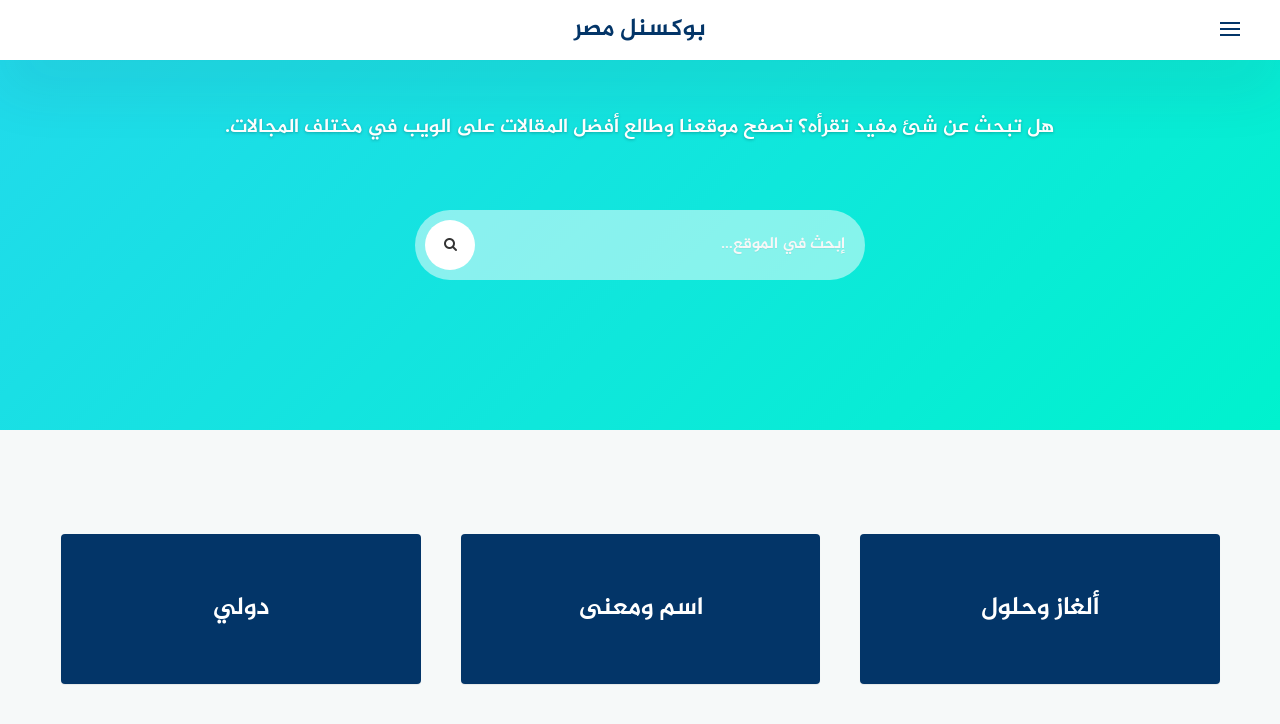

--- FILE ---
content_type: text/html; charset=UTF-8
request_url: https://eg.poxnel.com/page/8122/
body_size: 22650
content:
<!DOCTYPE html><html
class=no-js dir=rtl lang=ar ><head><meta
charset="UTF-8"><meta
name="viewport" content="width=device-width, initial-scale=1"><link rel=profile href="https://gmpg.org/xfn/11"><meta
name='robots' content='index, follow, max-image-preview:large, max-snippet:-1, max-video-preview:-1'> <script>document.documentElement.className = document.documentElement.className.replace("no-js","js");</script> <title>بوكسنل مصر - الصفحة 8122 من 8970 - بوكسنل مصر موقع إخباري، ترفيهي، مجتمعي يقدم افضل المحتوى للقارىء العربي حول اخبار الدول العربية والعالمية بالاضافة لتغطية كافة مجالات المعرفة التي يحتاجها القارىء يوميا</title><meta
name="description" content="بوكسنل مصر موقع إخباري، ترفيهي، مجتمعي يقدم افضل المحتوى للقارىء العربي حول اخبار الدول العربية والعالمية بالاضافة لتغطية كافة مجالات المعرفة التي يحتاجها القارىء يوميا"><link
rel=canonical href=https://eg.poxnel.com/page/8122/ ><link
rel=prev href=https://eg.poxnel.com/page/8121/ ><link
rel=next href=https://eg.poxnel.com/page/8123/ ><meta
property="og:locale" content="ar_AR"><meta
property="og:type" content="website"><meta
property="og:title" content="بوكسنل مصر - الصفحة 8122 من 8970 - بوكسنل مصر موقع إخباري، ترفيهي، مجتمعي يقدم افضل المحتوى للقارىء العربي حول اخبار الدول العربية والعالمية بالاضافة لتغطية كافة مجالات المعرفة التي يحتاجها القارىء يوميا"><meta
property="og:description" content="بوكسنل مصر موقع إخباري، ترفيهي، مجتمعي يقدم افضل المحتوى للقارىء العربي حول اخبار الدول العربية والعالمية بالاضافة لتغطية كافة مجالات المعرفة التي يحتاجها القارىء يوميا"><meta
property="og:url" content="https://eg.poxnel.com/"><meta
property="og:site_name" content="بوكسنل مصر"><meta
name="twitter:card" content="summary_large_image"> <script type=application/ld+json class=yoast-schema-graph>{"@context":"https://schema.org","@graph":[{"@type":"CollectionPage","@id":"https://eg.poxnel.com/","url":"https://eg.poxnel.com/page/8122/","name":"بوكسنل مصر - الصفحة 8122 من 8970 - بوكسنل مصر موقع إخباري، ترفيهي، مجتمعي يقدم افضل المحتوى للقارىء العربي حول اخبار الدول العربية والعالمية بالاضافة لتغطية كافة مجالات المعرفة التي يحتاجها القارىء يوميا","isPartOf":{"@id":"https://eg.poxnel.com/#website"},"about":{"@id":"https://eg.poxnel.com/#organization"},"description":"بوكسنل مصر موقع إخباري، ترفيهي، مجتمعي يقدم افضل المحتوى للقارىء العربي حول اخبار الدول العربية والعالمية بالاضافة لتغطية كافة مجالات المعرفة التي يحتاجها القارىء يوميا","breadcrumb":{"@id":"https://eg.poxnel.com/page/8122/#breadcrumb"},"inLanguage":"ar"},{"@type":"BreadcrumbList","@id":"https://eg.poxnel.com/page/8122/#breadcrumb","itemListElement":[]},{"@type":"WebSite","@id":"https://eg.poxnel.com/#website","url":"https://eg.poxnel.com/","name":"بوكسنل مصر","description":"بوكسنل مصر موقع إخباري، ترفيهي، مجتمعي يقدم افضل المحتوى للقارىء العربي حول اخبار الدول العربية والعالمية بالاضافة لتغطية كافة مجالات المعرفة التي يحتاجها القارىء يوميا","publisher":{"@id":"https://eg.poxnel.com/#organization"},"potentialAction":[{"@type":"SearchAction","target":{"@type":"EntryPoint","urlTemplate":"https://eg.poxnel.com/?s={search_term_string}"},"query-input":{"@type":"PropertyValueSpecification","valueRequired":true,"valueName":"search_term_string"}}],"inLanguage":"ar"},{"@type":"Organization","@id":"https://eg.poxnel.com/#organization","name":"مصر النهاردة","url":"https://eg.poxnel.com/","logo":{"@type":"ImageObject","inLanguage":"ar","@id":"https://eg.poxnel.com/#/schema/logo/image/","url":"","contentUrl":"","caption":"مصر النهاردة"},"image":{"@id":"https://eg.poxnel.com/#/schema/logo/image/"}}]}</script> <link
rel=alternate type=application/rss+xml title="بوكسنل مصر &laquo; الخلاصة" href=https://eg.poxnel.com/feed/ ><link
rel=alternate type=application/rss+xml title="بوكسنل مصر &laquo; خلاصة التعليقات" href=https://eg.poxnel.com/comments/feed/ >
<script id=msrdy-ready>window.advanced_ads_ready=function(e,a){a=a||"complete";var d=function(e){return"interactive"===a?"loading"!==e:"complete"===e};d(document.readyState)?e():document.addEventListener("readystatechange",(function(a){d(a.target.readyState)&&e()}),{once:"interactive"===a})},window.advanced_ads_ready_queue=window.advanced_ads_ready_queue||[];</script> <link
rel=stylesheet href="https://eg.poxnel.com/?w3tc_minify=b4203.css" media=all><style id=classic-theme-styles-inline-css>/*! This file is auto-generated */
.wp-block-button__link{color:#fff;background-color:#32373c;border-radius:9999px;box-shadow:none;text-decoration:none;padding:calc(.667em + 2px) calc(1.333em + 2px);font-size:1.125em}.wp-block-file__button{background:#32373c;color:#fff;text-decoration:none}</style><style id=global-styles-inline-css>/*<![CDATA[*/body{--wp--preset--color--black:#000;--wp--preset--color--cyan-bluish-gray:#abb8c3;--wp--preset--color--white:#fff;--wp--preset--color--pale-pink:#f78da7;--wp--preset--color--vivid-red:#cf2e2e;--wp--preset--color--luminous-vivid-orange:#ff6900;--wp--preset--color--luminous-vivid-amber:#fcb900;--wp--preset--color--light-green-cyan:#7bdcb5;--wp--preset--color--vivid-green-cyan:#00d084;--wp--preset--color--pale-cyan-blue:#8ed1fc;--wp--preset--color--vivid-cyan-blue:#0693e3;--wp--preset--color--vivid-purple:#9b51e0;--wp--preset--gradient--vivid-cyan-blue-to-vivid-purple:linear-gradient(135deg,rgba(6,147,227,1) 0%,rgb(155,81,224) 100%);--wp--preset--gradient--light-green-cyan-to-vivid-green-cyan:linear-gradient(135deg,rgb(122,220,180) 0%,rgb(0,208,130) 100%);--wp--preset--gradient--luminous-vivid-amber-to-luminous-vivid-orange:linear-gradient(135deg,rgba(252,185,0,1) 0%,rgba(255,105,0,1) 100%);--wp--preset--gradient--luminous-vivid-orange-to-vivid-red:linear-gradient(135deg,rgba(255,105,0,1) 0%,rgb(207,46,46) 100%);--wp--preset--gradient--very-light-gray-to-cyan-bluish-gray:linear-gradient(135deg,rgb(238,238,238) 0%,rgb(169,184,195) 100%);--wp--preset--gradient--cool-to-warm-spectrum:linear-gradient(135deg,rgb(74,234,220) 0%,rgb(151,120,209) 20%,rgb(207,42,186) 40%,rgb(238,44,130) 60%,rgb(251,105,98) 80%,rgb(254,248,76) 100%);--wp--preset--gradient--blush-light-purple:linear-gradient(135deg,rgb(255,206,236) 0%,rgb(152,150,240) 100%);--wp--preset--gradient--blush-bordeaux:linear-gradient(135deg,rgb(254,205,165) 0%,rgb(254,45,45) 50%,rgb(107,0,62) 100%);--wp--preset--gradient--luminous-dusk:linear-gradient(135deg,rgb(255,203,112) 0%,rgb(199,81,192) 50%,rgb(65,88,208) 100%);--wp--preset--gradient--pale-ocean:linear-gradient(135deg,rgb(255,245,203) 0%,rgb(182,227,212) 50%,rgb(51,167,181) 100%);--wp--preset--gradient--electric-grass:linear-gradient(135deg,rgb(202,248,128) 0%,rgb(113,206,126) 100%);--wp--preset--gradient--midnight:linear-gradient(135deg,rgb(2,3,129) 0%,rgb(40,116,252) 100%);--wp--preset--font-size--small:13px;--wp--preset--font-size--medium:20px;--wp--preset--font-size--large:36px;--wp--preset--font-size--x-large:42px;--wp--preset--spacing--20:0.44rem;--wp--preset--spacing--30:0.67rem;--wp--preset--spacing--40:1rem;--wp--preset--spacing--50:1.5rem;--wp--preset--spacing--60:2.25rem;--wp--preset--spacing--70:3.38rem;--wp--preset--spacing--80:5.06rem;--wp--preset--shadow--natural:6px 6px 9px rgba(0, 0, 0, 0.2);--wp--preset--shadow--deep:12px 12px 50px rgba(0, 0, 0, 0.4);--wp--preset--shadow--sharp:6px 6px 0px rgba(0, 0, 0, 0.2);--wp--preset--shadow--outlined:6px 6px 0px -3px rgba(255, 255, 255, 1), 6px 6px rgba(0, 0, 0, 1);--wp--preset--shadow--crisp:6px 6px 0px rgba(0, 0, 0, 1)}:where(.is-layout-flex){gap:0.5em}:where(.is-layout-grid){gap:0.5em}body .is-layout-flex{display:flex}body .is-layout-flex{flex-wrap:wrap;align-items:center}body .is-layout-flex>*{margin:0}body .is-layout-grid{display:grid}body .is-layout-grid>*{margin:0}:where(.wp-block-columns.is-layout-flex){gap:2em}:where(.wp-block-columns.is-layout-grid){gap:2em}:where(.wp-block-post-template.is-layout-flex){gap:1.25em}:where(.wp-block-post-template.is-layout-grid){gap:1.25em}.has-black-color{color:var(--wp--preset--color--black) !important}.has-cyan-bluish-gray-color{color:var(--wp--preset--color--cyan-bluish-gray) !important}.has-white-color{color:var(--wp--preset--color--white) !important}.has-pale-pink-color{color:var(--wp--preset--color--pale-pink) !important}.has-vivid-red-color{color:var(--wp--preset--color--vivid-red) !important}.has-luminous-vivid-orange-color{color:var(--wp--preset--color--luminous-vivid-orange) !important}.has-luminous-vivid-amber-color{color:var(--wp--preset--color--luminous-vivid-amber) !important}.has-light-green-cyan-color{color:var(--wp--preset--color--light-green-cyan) !important}.has-vivid-green-cyan-color{color:var(--wp--preset--color--vivid-green-cyan) !important}.has-pale-cyan-blue-color{color:var(--wp--preset--color--pale-cyan-blue) !important}.has-vivid-cyan-blue-color{color:var(--wp--preset--color--vivid-cyan-blue) !important}.has-vivid-purple-color{color:var(--wp--preset--color--vivid-purple) !important}.has-black-background-color{background-color:var(--wp--preset--color--black) !important}.has-cyan-bluish-gray-background-color{background-color:var(--wp--preset--color--cyan-bluish-gray) !important}.has-white-background-color{background-color:var(--wp--preset--color--white) !important}.has-pale-pink-background-color{background-color:var(--wp--preset--color--pale-pink) !important}.has-vivid-red-background-color{background-color:var(--wp--preset--color--vivid-red) !important}.has-luminous-vivid-orange-background-color{background-color:var(--wp--preset--color--luminous-vivid-orange) !important}.has-luminous-vivid-amber-background-color{background-color:var(--wp--preset--color--luminous-vivid-amber) !important}.has-light-green-cyan-background-color{background-color:var(--wp--preset--color--light-green-cyan) !important}.has-vivid-green-cyan-background-color{background-color:var(--wp--preset--color--vivid-green-cyan) !important}.has-pale-cyan-blue-background-color{background-color:var(--wp--preset--color--pale-cyan-blue) !important}.has-vivid-cyan-blue-background-color{background-color:var(--wp--preset--color--vivid-cyan-blue) !important}.has-vivid-purple-background-color{background-color:var(--wp--preset--color--vivid-purple) !important}.has-black-border-color{border-color:var(--wp--preset--color--black) !important}.has-cyan-bluish-gray-border-color{border-color:var(--wp--preset--color--cyan-bluish-gray) !important}.has-white-border-color{border-color:var(--wp--preset--color--white) !important}.has-pale-pink-border-color{border-color:var(--wp--preset--color--pale-pink) !important}.has-vivid-red-border-color{border-color:var(--wp--preset--color--vivid-red) !important}.has-luminous-vivid-orange-border-color{border-color:var(--wp--preset--color--luminous-vivid-orange) !important}.has-luminous-vivid-amber-border-color{border-color:var(--wp--preset--color--luminous-vivid-amber) !important}.has-light-green-cyan-border-color{border-color:var(--wp--preset--color--light-green-cyan) !important}.has-vivid-green-cyan-border-color{border-color:var(--wp--preset--color--vivid-green-cyan) !important}.has-pale-cyan-blue-border-color{border-color:var(--wp--preset--color--pale-cyan-blue) !important}.has-vivid-cyan-blue-border-color{border-color:var(--wp--preset--color--vivid-cyan-blue) !important}.has-vivid-purple-border-color{border-color:var(--wp--preset--color--vivid-purple) !important}.has-vivid-cyan-blue-to-vivid-purple-gradient-background{background:var(--wp--preset--gradient--vivid-cyan-blue-to-vivid-purple) !important}.has-light-green-cyan-to-vivid-green-cyan-gradient-background{background:var(--wp--preset--gradient--light-green-cyan-to-vivid-green-cyan) !important}.has-luminous-vivid-amber-to-luminous-vivid-orange-gradient-background{background:var(--wp--preset--gradient--luminous-vivid-amber-to-luminous-vivid-orange) !important}.has-luminous-vivid-orange-to-vivid-red-gradient-background{background:var(--wp--preset--gradient--luminous-vivid-orange-to-vivid-red) !important}.has-very-light-gray-to-cyan-bluish-gray-gradient-background{background:var(--wp--preset--gradient--very-light-gray-to-cyan-bluish-gray) !important}.has-cool-to-warm-spectrum-gradient-background{background:var(--wp--preset--gradient--cool-to-warm-spectrum) !important}.has-blush-light-purple-gradient-background{background:var(--wp--preset--gradient--blush-light-purple) !important}.has-blush-bordeaux-gradient-background{background:var(--wp--preset--gradient--blush-bordeaux) !important}.has-luminous-dusk-gradient-background{background:var(--wp--preset--gradient--luminous-dusk) !important}.has-pale-ocean-gradient-background{background:var(--wp--preset--gradient--pale-ocean) !important}.has-electric-grass-gradient-background{background:var(--wp--preset--gradient--electric-grass) !important}.has-midnight-gradient-background{background:var(--wp--preset--gradient--midnight) !important}.has-small-font-size{font-size:var(--wp--preset--font-size--small) !important}.has-medium-font-size{font-size:var(--wp--preset--font-size--medium) !important}.has-large-font-size{font-size:var(--wp--preset--font-size--large) !important}.has-x-large-font-size{font-size:var(--wp--preset--font-size--x-large) !important}.wp-block-navigation a:where(:not(.wp-element-button)){color:inherit}:where(.wp-block-post-template.is-layout-flex){gap:1.25em}:where(.wp-block-post-template.is-layout-grid){gap:1.25em}:where(.wp-block-columns.is-layout-flex){gap:2em}:where(.wp-block-columns.is-layout-grid){gap:2em}.wp-block-pullquote{font-size:1.5em;line-height:1.6}/*]]>*/</style><link
rel=stylesheet href="https://eg.poxnel.com/?w3tc_minify=0218f.css" media=all> <script id=sgr-js-extra>var sgr = {"sgr_site_key":"6LeiXsocAAAAAHe-QHrAv3H7qLvgqL58vShaA70L"};</script> <script src="https://eg.poxnel.com/wp-content/plugins/simple-google-recaptcha/sgr.js?ver=1664028910" id=sgr-js></script> <script src="https://eg.poxnel.com/wp-includes/js/jquery/jquery.min.js?ver=3.7.1" id=jquery-core-js></script> <script src="https://eg.poxnel.com/wp-content/plugins/super-rss-reader/public/js/jquery.easy-ticker.min.js?ver=5.4" id=jquery-easy-ticker-js></script> <script src="https://eg.poxnel.com/wp-content/plugins/super-rss-reader/public/js/script.min.js?ver=5.4" id=super-rss-reader-js></script> <link
rel=https://api.w.org/ href=https://eg.poxnel.com/wp-json/ ><link
rel=EditURI type=application/rsd+xml title=RSD href=https://eg.poxnel.com/xmlrpc.php?rsd><meta
name="generator" content="WordPress 6.5.7">
<style>.wow, #secondary
.widget{visibility:visible !important}.cat-box .cat-title, .cat-box a.sub-cat:hover, .cat-box a.sub-cat:hover:before, .post-cat, .single .post-cat
a{color:#033568 !important}.cat-box.cat-58521  .cat-title, .cat-box.cat-58521 a.sub-cat:hover, .cat-box.cat-58521 a.sub-cat:hover:before, .cat-58521 .post-cat, .post-cat.cat-58521, .single .post-cat.cat-58521
a{color:#033568}.cat-box.cat-58521 .cat-icon, .cats-style-color .cat-box.cat-58521 .cat-box-wrap,  .cat-58521 .page-title, .cat-58521
#more_posts{background-color:#033568}.cat-box.cat-58521 .cat-icon{background-image:url(https://www.msrdy.com/wp-content/uploads/2020/04/حل-لغز.jpg)}.cat-box.cat-58962  .cat-title, .cat-box.cat-58962 a.sub-cat:hover, .cat-box.cat-58962 a.sub-cat:hover:before, .cat-58962 .post-cat, .post-cat.cat-58962, .single .post-cat.cat-58962
a{color:#033568}.cat-box.cat-58962 .cat-icon, .cats-style-color .cat-box.cat-58962 .cat-box-wrap,  .cat-58962 .page-title, .cat-58962
#more_posts{background-color:#033568}.cat-box.cat-58962 .cat-icon{background-image:url(https://www.msrdy.com/wp-content/uploads/2020/12/1608435552_552.png)}.cat-box.cat-1  .cat-title, .cat-box.cat-1 a.sub-cat:hover, .cat-box.cat-1 a.sub-cat:hover:before, .cat-1 .post-cat, .post-cat.cat-1, .single .post-cat.cat-1
a{color:#033568}.cat-box.cat-1 .cat-icon, .cats-style-color .cat-box.cat-1 .cat-box-wrap,  .cat-1 .page-title, .cat-1
#more_posts{background-color:#033568}.cat-box.cat-1 .cat-icon{background-image:url(https://eg.poxnel.com/wp-content/themes/moodoo/img/default-cat-icon.png)}.cat-box.cat-4  .cat-title, .cat-box.cat-4 a.sub-cat:hover, .cat-box.cat-4 a.sub-cat:hover:before, .cat-4 .post-cat, .post-cat.cat-4, .single .post-cat.cat-4
a{color:#033568}.cat-box.cat-4 .cat-icon, .cats-style-color .cat-box.cat-4 .cat-box-wrap,  .cat-4 .page-title, .cat-4
#more_posts{background-color:#033568}.cat-box.cat-4 .cat-icon{background-image:url(https://eg.poxnel.com/wp-content/themes/moodoo/img/default-cat-icon.png)}.cat-box.cat-2  .cat-title, .cat-box.cat-2 a.sub-cat:hover, .cat-box.cat-2 a.sub-cat:hover:before, .cat-2 .post-cat, .post-cat.cat-2, .single .post-cat.cat-2
a{color:#033568}.cat-box.cat-2 .cat-icon, .cats-style-color .cat-box.cat-2 .cat-box-wrap,  .cat-2 .page-title, .cat-2
#more_posts{background-color:#033568}.cat-box.cat-2 .cat-icon{background-image:url(https://eg.poxnel.com/wp-content/themes/moodoo/img/default-cat-icon.png)}.cat-box.cat-6  .cat-title, .cat-box.cat-6 a.sub-cat:hover, .cat-box.cat-6 a.sub-cat:hover:before, .cat-6 .post-cat, .post-cat.cat-6, .single .post-cat.cat-6
a{color:#033568}.cat-box.cat-6 .cat-icon, .cats-style-color .cat-box.cat-6 .cat-box-wrap,  .cat-6 .page-title, .cat-6
#more_posts{background-color:#033568}.cat-box.cat-6 .cat-icon{background-image:url(https://eg.poxnel.com/wp-content/themes/moodoo/img/default-cat-icon.png)}.cat-box.cat-58355  .cat-title, .cat-box.cat-58355 a.sub-cat:hover, .cat-box.cat-58355 a.sub-cat:hover:before, .cat-58355 .post-cat, .post-cat.cat-58355, .single .post-cat.cat-58355
a{color:#033568}.cat-box.cat-58355 .cat-icon, .cats-style-color .cat-box.cat-58355 .cat-box-wrap,  .cat-58355 .page-title, .cat-58355
#more_posts{background-color:#033568}.cat-box.cat-58355 .cat-icon{background-image:url(https://eg.poxnel.com/wp-content/themes/moodoo/img/default-cat-icon.png)}.cat-box.cat-4181  .cat-title, .cat-box.cat-4181 a.sub-cat:hover, .cat-box.cat-4181 a.sub-cat:hover:before, .cat-4181 .post-cat, .post-cat.cat-4181, .single .post-cat.cat-4181
a{color:#033568}.cat-box.cat-4181 .cat-icon, .cats-style-color .cat-box.cat-4181 .cat-box-wrap,  .cat-4181 .page-title, .cat-4181
#more_posts{background-color:#033568}.cat-box.cat-4181 .cat-icon{background-image:url(https://eg.poxnel.com/wp-content/themes/moodoo/img/default-cat-icon.png)}</style><style>a, a:hover, a:focus, a:active, #main-nav a:hover, .related-entry .title:before{color:#033568}.toggle-user .user-icon, .widget_posts_list .post-cat,  .single .post-cat, .widget_twocol_cats li:hover a, .post-cat,  .widget_archive li:hover a, .widget_categories li:hover a, .widget_meta li:hover a, .widget_twocol_cats li:hover a:before, .widget_archive li:hover a:before, .widget_categories li:hover a:before, .widget_meta li:hover a:before{color:#033568}.nav-toggle .bar, #smoothup:hover, .comments-title .fa, .post-tags a:hover, .tagcloud a:hover, button:hover, input[type="button"]:hover, input[type="reset"]:hover, input[type="submit"]:hover, a[data-readmore-toggle], .prev-next-posts .page-link{background-color:#033568}.post-tags a:hover:before, .tagcloud a:hover:before{border-left-color:#033568}.inline-posts{color:#033568}.inline-button{border-color:#033568}</style></head><body
class="rtl home blog paged paged-8122 group-blog hfeed aa-prefix-msrdy-"><div
id=page class=site>
<a
class="skip-link screen-reader-text" href=#content>التجاوز إلى المحتوى</a><header
id=masthead class="site-header   " role=banner ><div
class=inner-wrapper><div
class="container clear fadeIn wow" data-wow-duration=1s data-wow-delay=.25s><div
class=site-branding ><h1 class="site-title"><a
href=https://eg.poxnel.com/ rel=home>بوكسنل مصر</a></h1><p
class=site-description>بوكسنل مصر موقع إخباري، ترفيهي، مجتمعي يقدم افضل المحتوى للقارىء العربي حول اخبار الدول العربية والعالمية بالاضافة لتغطية كافة مجالات المعرفة التي يحتاجها القارىء يوميا</p></div><div
id=header-search><form
role=search method=get action=https://eg.poxnel.com/ >
<input
type=text class=search-input value placeholder="إبحث في الموقع…" name=s>
<button
type=submit   class=search-icon ><i
class="fa fa-search"></i></button></form></div><div
class=nav-toggle><div
class=bars><div
class=bar></div><div
class=bar></div><div
class=bar></div></div></div></div><nav
id=main-nav class=main-navigation><div
class=menu-main-nav-container><ul
id=primary-menu class=menu><li
id=menu-item-122179 class="menu-item menu-item-type-taxonomy menu-item-object-category menu-item-122179"><a
href=https://eg.poxnel.com/puzzles/ >ألغاز وحلول</a></li>
<li
id=menu-item-122176 class="menu-item menu-item-type-taxonomy menu-item-object-category menu-item-122176"><a
href=https://eg.poxnel.com/celebrity/ >مشاهير</a></li>
<li
id=menu-item-2093 class="menu-item menu-item-type-taxonomy menu-item-object-category menu-item-2093"><a
href=https://eg.poxnel.com/art/ >فن</a></li>
<li
id=menu-item-2095 class="menu-item menu-item-type-taxonomy menu-item-object-category menu-item-2095"><a
href=https://eg.poxnel.com/ask/ >سؤال وجواب</a></li>
<li
id=menu-item-122183 class="menu-item menu-item-type-taxonomy menu-item-object-category menu-item-122183"><a
href=https://eg.poxnel.com/misc/ >منوعات</a></li></ul></div></nav></div></header><div
class=main-block><p
class="brief fadeInUp wow" data-wow-duration=.5s data-wow-delay=.25s>
هل تبحث عن شئ مفيد تقرأه؟ تصفح موقعنا وطالع أفضل المقالات على الويب في مختلف المجالات.</p><div
id=search-cat-page class="fadeInUp wow" data-wow-duration=1s data-wow-delay=.5s><form
role=search method=get id=searchform action=https://eg.poxnel.com/ >
<input
type=text class=search-input value placeholder="إبحث في الموقع…" name=s>
<button
type=submit  id=searchsubmit  class=search-icon ><i
class="fa fa-search"></i></button></form></div></div><div
id=content class=site-content><div
class=clear></div><section
id=cats_list-3 class="widget widget_cats_list clear"><div
id=cats-list class="cats-style-color clear"><div
class="cat-box column threecol fadeIn wow cat-58521 " data-wow-duration=1s data-wow-delay=.25s><div
class=cat-box-wrap><h3 class="cat-title-wrap"><a
href=" https://eg.poxnel.com/puzzles/ " ><span
class=cat-title>ألغاز وحلول</span></a></h3></div></div><div
class="cat-box column threecol fadeIn wow cat-58962 " data-wow-duration=1s data-wow-delay=.25s><div
class=cat-box-wrap><h3 class="cat-title-wrap"><a
href=" https://eg.poxnel.com/names/ " ><span
class=cat-title>اسم ومعنى</span></a></h3></div></div><div
class="cat-box column threecol fadeIn wow cat-1 " data-wow-duration=1s data-wow-delay=.25s><div
class=cat-box-wrap><h3 class="cat-title-wrap"><a
href=" https://eg.poxnel.com/world/ " ><span
class=cat-title>دولي</span></a></h3></div></div><div
class="cat-box column threecol fadeIn wow cat-4 " data-wow-duration=1s data-wow-delay=.25s><div
class=cat-box-wrap><h3 class="cat-title-wrap"><a
href=" https://eg.poxnel.com/ask/ " ><span
class=cat-title>سؤال وجواب</span></a></h3></div></div><div
class="cat-box column threecol fadeIn wow cat-2 " data-wow-duration=1s data-wow-delay=.25s><div
class=cat-box-wrap><h3 class="cat-title-wrap"><a
href=" https://eg.poxnel.com/arab/ " ><span
class=cat-title>عربي</span></a></h3></div></div><div
class="cat-box column threecol fadeIn wow cat-6 " data-wow-duration=1s data-wow-delay=.25s><div
class=cat-box-wrap><h3 class="cat-title-wrap"><a
href=" https://eg.poxnel.com/art/ " ><span
class=cat-title>فن</span></a></h3></div></div><div
class="cat-box column threecol fadeIn wow cat-58355 " data-wow-duration=1s data-wow-delay=.25s><div
class=cat-box-wrap><h3 class="cat-title-wrap"><a
href=" https://eg.poxnel.com/celebrity/ " ><span
class=cat-title>مشاهير</span></a></h3></div></div><div
class="cat-box column threecol fadeIn wow cat-4181 " data-wow-duration=1s data-wow-delay=.25s><div
class=cat-box-wrap><h3 class="cat-title-wrap"><a
href=" https://eg.poxnel.com/misc/ " ><span
class=cat-title>منوعات</span></a></h3></div></div></div> <script>jQuery(window).load(function() {
		    	var container = document.querySelector('#cats-list');
		    	var msnry = new Masonry( container, {
			        itemSelector: '.cat-box',
			        columnWidth: '.cat-box',  
			        isRTL: true,              
		      	});  
	        });</script> </section><section
id=posts_list-3 class="widget widget_posts_list clear"><h2 class="widget-title">اخترنا لك</h2><div
class="posts-list clear"><article
class="single-post  fadeIn wow  box " ><div
class=post-inner  >
<a
href=https://eg.poxnel.com/misc/%d8%aa%d8%b9%d8%af-%d9%85%d9%83%d8%a9-%d8%a7%d9%84%d9%85%d9%83%d8%b1%d9%85%d8%a9-%d8%a3%d9%88%d9%84-%d9%85%d9%88%d8%b6%d8%b9-%d9%81%d9%8a-%d8%a7%d9%84%d8%a3%d8%b1%d8%b6-%d9%8a%d8%b4%d9%87%d8%af-%d8%a7/ class=link-box><div
class="post-image lazy-img" data-src></div><h4 class="post-cat"><span
class="fa fa-folder-open"></span>منوعات</h4><h3 class="post-title">تعد مكة المكرمة أول موضع في الأرض يشهد البناء</h3></a></div></article><article
class="single-post  fadeIn wow  box " ><div
class=post-inner  >
<a
href=https://eg.poxnel.com/ask/%d8%a7%d9%84%d9%85%d8%b3%d8%a7%d8%a8%d9%82%d8%a9-%d8%a7%d9%84%d9%88%d8%b7%d9%86%d9%8a%d8%a9-%d9%84%d8%aa%d9%88%d8%b8%d9%8a%d9%81-%d8%a7%d9%84%d8%b7%d9%84%d8%a8%d8%a9-%d8%a7%d9%84%d9%82%d8%b6%d8%a7-2/ class=link-box><div
class="post-image lazy-img" data-src></div><h4 class="post-cat"><span
class="fa fa-folder-open"></span>سؤال وجواب</h4><h3 class="post-title">المسابقة الوطنية لتوظيف الطلبة القضاة لسنة 2025</h3></a></div></article><article
class="single-post  fadeIn wow  box " ><div
class=post-inner  >
<a
href=https://eg.poxnel.com/misc/%d9%88%d9%82%d9%81%d8%aa-%d9%82%d8%a8%d9%8a%d9%84%d8%a9-%d8%a8%d9%86%d9%88-%d8%ad%d9%86%d9%8a%d9%81%d8%a9-%d9%85%d8%b9-%d8%ac%d9%8a%d8%b4-%d8%a7%d9%84%d9%85%d8%b3%d9%84%d9%85%d9%8a%d9%86-%d9%81%d9%8a/ class=link-box><div
class="post-image lazy-img" data-src></div><h4 class="post-cat"><span
class="fa fa-folder-open"></span>منوعات</h4><h3 class="post-title">وقفت قبيلة بنو حنيفة مع جيش المسلمين في معركة عقرباء</h3></a></div></article><article
class="single-post  fadeIn wow  box " ><div
class=post-inner  >
<a
href=https://eg.poxnel.com/ask/%d9%85%d9%88%d8%b9%d8%af-%d8%a7%d9%84%d8%a5%d8%b9%d9%84%d8%a7%d9%86-%d8%b1%d8%b3%d9%85%d9%8a%d9%8b%d8%a7-%d8%b9%d9%86-%d9%85%d8%b3%d8%a7%d8%a8%d9%82%d8%a9-%d8%aa%d9%88%d8%b8%d9%8a%d9%81-%d8%a7%d9%84/ class=link-box><div
class="post-image lazy-img" data-src></div><h4 class="post-cat"><span
class="fa fa-folder-open"></span>سؤال وجواب</h4><h3 class="post-title">موعد الإعلان رسميًا عن مسابقة توظيف الأساتذة 2025</h3></a></div></article><article
class="single-post  fadeIn wow  box " ><div
class=post-inner  >
<a
href=https://eg.poxnel.com/ask/%d8%aa%d8%ad%d8%b6%d9%8a%d8%b1-%d9%86%d8%b5%d9%88%d8%b5-%d8%a7%d9%84%d9%84%d8%ba%d8%a9-%d8%a7%d9%84%d8%b9%d8%b1%d8%a8%d9%8a%d8%a9-%d9%84%d9%84%d8%b3%d9%86%d8%a9-%d8%a7%d9%84%d8%a3%d9%88%d9%84%d9%8a-2/ class=link-box><div
class="post-image lazy-img" data-src></div><h4 class="post-cat"><span
class="fa fa-folder-open"></span>سؤال وجواب</h4><h3 class="post-title">تحضير نصوص اللغة العربية للسنة الأولي ثانوي</h3></a></div></article><article
class="single-post  fadeIn wow  box " ><div
class=post-inner  >
<a
href=https://eg.poxnel.com/misc/%d9%85%d9%86-%d8%a7%d9%84%d8%ad%d9%83%d8%a7%d9%85-%d8%a7%d9%84%d8%b0%d9%8a%d9%86-%d8%ad%d8%b5%d9%84%d9%88%d8%a7-%d8%b9%d9%84%d9%89-%d8%ac%d8%a7%d8%a6%d8%b2%d8%a9-%d8%a7%d9%84%d9%85%d9%84%d9%83-%d9%81/ class=link-box><div
class="post-image lazy-img" data-src></div><h4 class="post-cat"><span
class="fa fa-folder-open"></span>منوعات</h4><h3 class="post-title">من الحكام الذين حصلوا على جائزة الملك فيصل العالمية عن فرع خدمة الإسلام الملك فهد بن عبد العزيز رحمه الله</h3></a></div></article><article
class="single-post  fadeIn wow  box " ><div
class=post-inner  >
<a
href=https://eg.poxnel.com/ask/%d8%b1%d8%b2%d9%86%d8%a7%d9%85%d8%a9-%d8%aa%d9%86%d8%b2%d9%8a%d9%84-%d9%81%d8%b1%d9%88%d8%b6-%d8%a7%d9%84%d9%85%d8%b1%d8%a7%d8%b3%d9%84%d8%a9-onefd-%d9%84%d9%84%d8%b3%d9%86%d8%a9-%d8%a7%d9%84%d8%af/ class=link-box><div
class="post-image lazy-img" data-src></div><h4 class="post-cat"><span
class="fa fa-folder-open"></span>سؤال وجواب</h4><h3 class="post-title">رزنامة تنزيل فروض المراسلة ONEFD للسنة الدراسية 2025–2026</h3></a></div></article><article
class="single-post  fadeIn wow  box " ><div
class=post-inner  >
<a
href=https://eg.poxnel.com/misc/%d9%81%d9%8a-%d8%a7%d9%84%d8%b4%d9%83%d9%84-%d8%a3%d8%af%d9%86%d8%a7%d9%87-%d9%82%d8%b7%d8%b9%d8%a9-%d8%a7%d9%84%d9%85%d8%b3%d8%aa%d9%82%d9%8a%d9%85-%d8%a7%d9%84%d9%85%d8%aa%d8%ae%d8%a7%d9%84%d9%81/ class=link-box><div
class="post-image lazy-img" data-src></div><h4 class="post-cat"><span
class="fa fa-folder-open"></span>منوعات</h4><h3 class="post-title">في الشكل أدناه قطعة المستقيم المتخالفة مع القطعة c d ¯</h3></a></div></article><article
class="single-post  fadeIn wow  box " ><div
class=post-inner  >
<a
href=https://eg.poxnel.com/ask/%d8%b1%d8%b2%d9%86%d8%a7%d9%86%d8%a9-%d8%a7%d9%84%d9%88%d9%84%d9%88%d8%ac-%d8%a7%d9%84%d9%89-%d8%a7%d8%b1%d8%b6%d9%8a%d8%a9-%d8%a7%d9%84%d8%aa%d8%b9%d9%84%d9%8a%d9%85-%d8%a7%d9%84%d8%a7%d9%84%d9%83/ class=link-box><div
class="post-image lazy-img" data-src></div><h4 class="post-cat"><span
class="fa fa-folder-open"></span>سؤال وجواب</h4><h3 class="post-title">رزنانة الولوج الى ارضية التعليم الالكتروني 2026 اولى ثانوي ONEF</h3></a></div></article><article
class="single-post  fadeIn wow  box " ><div
class=post-inner  >
<a
href=https://eg.poxnel.com/misc/%d8%a7%d9%84%d9%88%d8%b2%d8%a7%d8%b1%d8%a9-%d8%a7%d9%84%d8%aa%d9%8a-%d8%aa%d8%b4%d8%b1%d9%81-%d8%b9%d9%84%d9%89-%d8%a7%d9%84%d9%85%d8%b9%d8%a7%d9%84%d9%85-%d8%a7%d9%84%d8%aa%d8%a7%d8%b1%d9%8a%d8%ae/ class=link-box><div
class="post-image lazy-img" data-src></div><h4 class="post-cat"><span
class="fa fa-folder-open"></span>منوعات</h4><h3 class="post-title">الوزارة التي تشرف على المعالم التاريخية الإسلامية هي وزارة التعليم</h3></a></div></article><article
class="single-post  fadeIn wow  box " ><div
class=post-inner  >
<a
href=https://eg.poxnel.com/ask/%d8%a5%d8%b9%d9%84%d8%a7%d9%86-%d8%aa%d9%88%d8%b8%d9%8a%d9%81-%d8%a3%d8%b9%d9%88%d8%a7%d9%86-%d8%a7%d9%84%d8%b4%d8%b1%d8%b7%d8%a9-%d8%b0%d9%83%d9%88%d8%b1-%d9%88%d8%a5%d9%86%d8%a7%d8%ab-2025/ class=link-box><div
class="post-image lazy-img" data-src></div><h4 class="post-cat"><span
class="fa fa-folder-open"></span>سؤال وجواب</h4><h3 class="post-title">إعلان توظيف أعوان الشرطة ذكور وإناث — 2025</h3></a></div></article><article
class="single-post  fadeIn wow  box " ><div
class=post-inner  >
<a
href=https://eg.poxnel.com/misc/%d8%a3%d8%b3%d8%aa%d8%ae%d8%af%d9%85-%d9%82%d8%b1%d8%a7%d8%a1%d8%a9-%d8%a7%d9%84%d8%aa%d9%85%d8%b4%d9%8a%d8%b7-%d8%b9%d9%86%d8%af%d9%85%d8%a7-%d8%a3%d8%b1%d9%8a%d8%af-%d8%a3%d9%86/ class=link-box><div
class="post-image lazy-img" data-src></div><h4 class="post-cat"><span
class="fa fa-folder-open"></span>منوعات</h4><h3 class="post-title">أستخدم قراءة التمشيط عندما أريد أن</h3></a></div></article></div></section><section
id=super_rss_reader-5 class="widget widget_super_rss_reader clear">من الإنترنت<div
class=super-rss-reader-widget><div
class=srr-main><ul
class="srr-tab-wrap srr-tab-style-none srr-clearfix"><li
data-tab=srr-tab-942>Pulse News Netherlands</li><li
data-tab=srr-tab-729>Nolan Japan</li><li
data-tab=srr-tab-102>Netherlands Day</li><li
data-tab=srr-tab-235>Pulse Europe</li><li
data-tab=srr-tab-443>Pulse Europe</li><li
data-tab=srr-tab-555>QUANTUM NEWS</li><li
data-tab=srr-tab-491>JAPAN JAWQN</li><li
data-tab=srr-tab-828>Pulse Of Japan</li><li
data-tab=srr-tab-801>japanese Pulse</li><li
data-tab=srr-tab-158>Network Netherlands</li><li
data-tab=srr-tab-853>Clusla Japan</li><li
data-tab=srr-tab-414>Nola Japan</li><li
data-tab=srr-tab-693>Error</li><li
data-tab=srr-tab-899>Error</li></ul><div
class="srr-wrap srr-style-none srr-vticker" data-visible=5 data-speed=2000 data-id=srr-tab-942 ><div
class=srr-inner><div
class="srr-item "><div
class="srr-item-in srr-clearfix"><div
class=srr-title><a
href=https://nlpulse.jwbni.com/geluidsmaat-7-letters-puzzelwoorden/ target=_blank title="GELUIDSMAAT 7 LETTERS – Puzzelwoorden?">GELUIDSMAAT 7 LETTERS – Puzzelwoorden?</a></div></div></div><div
class="srr-item srr-stripe"><div
class="srr-item-in srr-clearfix"><div
class=srr-title><a
href=https://nlpulse.jwbni.com/een-kleurrijke-massa-vee-stond-voor-de-boerenplaats/ target=_blank title="EEN KLEURRIJKE MASSA VEE STOND VOOR DE BOERENPLAATS?">EEN KLEURRIJKE MASSA VEE STOND VOOR DE BOERENPLAATS?</a></div></div></div><div
class="srr-item "><div
class="srr-item-in srr-clearfix"><div
class=srr-title><a
href=https://nlpulse.jwbni.com/water-lozen-6-letters-puzzelwoorden/ target=_blank title="WATER LOZEN 6 LETTERS – Puzzelwoorden?">WATER LOZEN 6 LETTERS – Puzzelwoorden?</a></div></div></div><div
class="srr-item srr-stripe"><div
class="srr-item-in srr-clearfix"><div
class=srr-title><a
href=https://nlpulse.jwbni.com/voorletter-8-letters-puzzelwoorden/ target=_blank title="VOORLETTER 8 LETTERS – Puzzelwoorden?">VOORLETTER 8 LETTERS – Puzzelwoorden?</a></div></div></div><div
class="srr-item "><div
class="srr-item-in srr-clearfix"><div
class=srr-title><a
href=https://nlpulse.jwbni.com/zandzuiger-puzzelwoorden/ target=_blank title="ZANDZUIGER – Puzzelwoorden?">ZANDZUIGER – Puzzelwoorden?</a></div></div></div><div
class="srr-item srr-stripe"><div
class="srr-item-in srr-clearfix"><div
class=srr-title><a
href=https://nlpulse.jwbni.com/een-van-de-drie-dieren-die-wijsheid-van-vroeger-weergeven/ target=_blank title="EEN VAN DE DRIE DIEREN DIE WIJSHEID VAN VROEGER WEERGEVEN?">EEN VAN DE DRIE DIEREN DIE WIJSHEID VAN VROEGER WEERGEVEN?</a></div></div></div><div
class="srr-item "><div
class="srr-item-in srr-clearfix"><div
class=srr-title><a
href=https://nlpulse.jwbni.com/gedraaf-aan-de-vloedlijn-puzzelwoorden/ target=_blank title="GEDRAAF AAN DE VLOEDLIJN – Puzzelwoorden?">GEDRAAF AAN DE VLOEDLIJN – Puzzelwoorden?</a></div></div></div><div
class="srr-item srr-stripe"><div
class="srr-item-in srr-clearfix"><div
class=srr-title><a
href=https://nlpulse.jwbni.com/gebak-met-hasj-9-letters/ target=_blank title="GEBAK MET HASJ 9 LETTERS?">GEBAK MET HASJ 9 LETTERS?</a></div></div></div><div
class="srr-item "><div
class="srr-item-in srr-clearfix"><div
class=srr-title><a
href=https://nlpulse.jwbni.com/opzichtige-versiering-puzzelwoorden/ target=_blank title="OPZICHTIGE VERSIERING – Puzzelwoorden?">OPZICHTIGE VERSIERING – Puzzelwoorden?</a></div></div></div><div
class="srr-item srr-stripe"><div
class="srr-item-in srr-clearfix"><div
class=srr-title><a
href=https://nlpulse.jwbni.com/what-rock-group-had-a-billboard-top-10-hit-in-1981-with-the-song-de-do-do-do-de-da-da-da-poxnel/ target=_blank title="What rock group had a Billboard Top 10 hit in 1981 with the song “De Do Do Do, De Da Da Da”? – poxnel?">What rock group had a Billboard Top 10 hit in 1981 with the song “De Do Do Do, De Da&hellip;</a></div></div></div><div
class="srr-item "><div
class="srr-item-in srr-clearfix"><div
class=srr-title><a
href=https://nlpulse.jwbni.com/in-the-name-of-the-ap-supermarket-chain-the-a-and-p-stand-for-the-names-of-two-what-poxnel/ target=_blank title="In the name of the A&amp;P supermarket chain, the “A” and “P” stand for the names of two what? – poxnel?">In the name of the A&amp;P supermarket chain, the “A” and “P” stand for the names of two what? –&hellip;</a></div></div></div><div
class="srr-item srr-stripe"><div
class="srr-item-in srr-clearfix"><div
class=srr-title><a
href=https://nlpulse.jwbni.com/lastig-7-letters-puzzelwoorden/ target=_blank title="LASTIG 7 LETTERS – Puzzelwoorden?">LASTIG 7 LETTERS – Puzzelwoorden?</a></div></div></div><div
class="srr-item "><div
class="srr-item-in srr-clearfix"><div
class=srr-title><a
href=https://nlpulse.jwbni.com/vent-5-letters-puzzelwoorden/ target=_blank title="VENT 5 LETTERS – Puzzelwoorden?">VENT 5 LETTERS – Puzzelwoorden?</a></div></div></div><div
class="srr-item srr-stripe"><div
class="srr-item-in srr-clearfix"><div
class=srr-title><a
href=https://nlpulse.jwbni.com/rb-yeah-puzzelwoorden/ target=_blank title="R&amp;B YEAH – Puzzelwoorden?">R&amp;B YEAH – Puzzelwoorden?</a></div></div></div><div
class="srr-item "><div
class="srr-item-in srr-clearfix"><div
class=srr-title><a
href=https://nlpulse.jwbni.com/vooraanzicht-6-letters-puzzelwoorden/ target=_blank title="VOORAANZICHT 6 LETTERS – Puzzelwoorden?">VOORAANZICHT 6 LETTERS – Puzzelwoorden?</a></div></div></div></div></div><div
class="srr-wrap srr-style-none srr-vticker" data-visible=5 data-speed=2000 data-id=srr-tab-729 ><div
class=srr-inner><div>No items</div></div></div><div
class="srr-wrap srr-style-none srr-vticker" data-visible=5 data-speed=2000 data-id=srr-tab-102 ><div
class=srr-inner><div
class="srr-item "><div
class="srr-item-in srr-clearfix"><div
class=srr-title><a
href=https://jedln.poxnel.com/het-is-alles-bij-elkaar-wel-je-verdiende-loon-cryptisch-5/ target=_blank title="Het is alles bij elkaar wel je verdiende loon. cryptisch (5?">Het is alles bij elkaar wel je verdiende loon. cryptisch (5?</a></div></div></div><div
class="srr-item srr-stripe"><div
class="srr-item-in srr-clearfix"><div
class=srr-title><a
href=https://jedln.poxnel.com/de-wisselstrook-die-we-op-het-spoor-zijn-10-puzzel/ target=_blank title="De wisselstrook die we op het spoor zijn. (10? puzzel?">De wisselstrook die we op het spoor zijn. (10? puzzel?</a></div></div></div><div
class="srr-item "><div
class="srr-item-in srr-clearfix"><div
class=srr-title><a
href=https://jedln.poxnel.com/schrijfster-van-het-met-de-zilveren-griffel-2022-bekroonde-jeugdboek-de-tunnel-9/ target=_blank title="Schrijfster van het met de Zilveren Griffel 2022 bekroonde jeugdboek De tunnel. (9?">Schrijfster van het met de Zilveren Griffel 2022 bekroonde jeugdboek De tunnel. (9?</a></div></div></div><div
class="srr-item srr-stripe"><div
class="srr-item-in srr-clearfix"><div
class=srr-title><a
href=https://jedln.poxnel.com/die-geeft-haar-iets-wilders-cryptisch-17/ target=_blank title="Die geeft haar iets wilders. cryptisch (17?">Die geeft haar iets wilders. cryptisch (17?</a></div></div></div><div
class="srr-item "><div
class="srr-item-in srr-clearfix"><div
class=srr-title><a
href=https://jedln.poxnel.com/de-oude-elbtunnel-uit-1911-in-deze-havenplaats-is-een-toeristische-attractie-7-letters/ target=_blank title="De oude Elbtunnel (uit 1911) in deze havenplaats is een toeristische attractie. (7 letters?">De oude Elbtunnel (uit 1911) in deze havenplaats is een toeristische attractie. (7 letters?</a></div></div></div><div
class="srr-item srr-stripe"><div
class="srr-item-in srr-clearfix"><div
class=srr-title><a
href=https://jedln.poxnel.com/de-oude-elbtunnel-uit-1911-in-deze-havenplaats-is-een-toeristische-attractie-7/ target=_blank title="De oude Elbtunnel (uit 1911) in deze havenplaats is een toeristische attractie. (7?">De oude Elbtunnel (uit 1911) in deze havenplaats is een toeristische attractie. (7?</a></div></div></div><div
class="srr-item "><div
class="srr-item-in srr-clearfix"><div
class=srr-title><a
href=https://jedln.poxnel.com/schrijfster-van-het-met-de-zilveren-griffel-2022-bekroonde-jeugdboek-de-tunnel-crypt-9/ target=_blank title="Schrijfster van het met de Zilveren Griffel 2022 bekroonde jeugdboek De tunnel. crypt. (9?">Schrijfster van het met de Zilveren Griffel 2022 bekroonde jeugdboek De tunnel. crypt. (9?</a></div></div></div><div
class="srr-item srr-stripe"><div
class="srr-item-in srr-clearfix"><div
class=srr-title><a
href=https://jedln.poxnel.com/eten-waaraan-een-luchtje-zit-crypt-8-letters/ target=_blank title="Eten waaraan een luchtje zit. crypt. (8) letters?">Eten waaraan een luchtje zit. crypt. (8) letters?</a></div></div></div><div
class="srr-item "><div
class="srr-item-in srr-clearfix"><div
class=srr-title><a
href=https://jedln.poxnel.com/werknemers-die-van-de-kook-zijn-cryptisch-15/ target=_blank title="Werknemers die van de kook zijn. cryptisch (15?">Werknemers die van de kook zijn. cryptisch (15?</a></div></div></div><div
class="srr-item srr-stripe"><div
class="srr-item-in srr-clearfix"><div
class=srr-title><a
href=https://jedln.poxnel.com/die-steen-hoort-in-een-soort-fotodoos-7-letters/ target=_blank title="Die steen hoort in een soort fotodoos. (7) letters?">Die steen hoort in een soort fotodoos. (7) letters?</a></div></div></div><div
class="srr-item "><div
class="srr-item-in srr-clearfix"><div
class=srr-title><a
href=https://jedln.poxnel.com/daarbij-wordt-in-de-toelages-voor-studenten-gesneden-14/ target=_blank title="Daarbij wordt in de toelages voor studenten gesneden. (14?">Daarbij wordt in de toelages voor studenten gesneden. (14?</a></div></div></div><div
class="srr-item srr-stripe"><div
class="srr-item-in srr-clearfix"><div
class=srr-title><a
href=https://jedln.poxnel.com/die-steen-hoort-in-een-soort-fotodoos-crypt-7/ target=_blank title="Die steen hoort in een soort fotodoos. crypt. (7?">Die steen hoort in een soort fotodoos. crypt. (7?</a></div></div></div><div
class="srr-item "><div
class="srr-item-in srr-clearfix"><div
class=srr-title><a
href=https://jedln.poxnel.com/schrijfster-van-het-met-de-zilveren-griffel-2022-bekroonde-jeugdboek-de-tunnel-9-letters/ target=_blank title="Schrijfster van het met de Zilveren Griffel 2022 bekroonde jeugdboek De tunnel. (9 letters?">Schrijfster van het met de Zilveren Griffel 2022 bekroonde jeugdboek De tunnel. (9 letters?</a></div></div></div><div
class="srr-item srr-stripe"><div
class="srr-item-in srr-clearfix"><div
class=srr-title><a
href=https://jedln.poxnel.com/geweld-gebruiken-tegen-een-studentje-op-de-tennisbaan-cryptisch-3-8-5/ target=_blank title="Geweld gebruiken tegen een studentje op de tennisbaan. cryptisch (3 8 5?">Geweld gebruiken tegen een studentje op de tennisbaan. cryptisch (3 8 5?</a></div></div></div><div
class="srr-item "><div
class="srr-item-in srr-clearfix"><div
class=srr-title><a
href=https://jedln.poxnel.com/de-oude-elbtunnel-uit-1911-in-deze-havenplaats-is-een-toeristische-attractie-crypt-7/ target=_blank title="De oude Elbtunnel (uit 1911) in deze havenplaats is een toeristische attractie. crypt. (7?">De oude Elbtunnel (uit 1911) in deze havenplaats is een toeristische attractie. crypt. (7?</a></div></div></div></div></div><div
class="srr-wrap srr-style-none srr-vticker" data-visible=5 data-speed=2000 data-id=srr-tab-235 ><div
class=srr-inner><div
class="srr-item "><div
class="srr-item-in srr-clearfix"><div
class=srr-title><a
href=https://hamopl.poxnel.com/gedurfd-toneelspel/ target=_blank title="Gedurfd Toneelspel?">Gedurfd Toneelspel?</a></div></div></div><div
class="srr-item srr-stripe"><div
class="srr-item-in srr-clearfix"><div
class=srr-title><a
href=https://hamopl.poxnel.com/sanitaire-voorzienng/ target=_blank title="Sanitaire Voorzienng?">Sanitaire Voorzienng?</a></div></div></div><div
class="srr-item "><div
class="srr-item-in srr-clearfix"><div
class=srr-title><a
href=https://hamopl.poxnel.com/strijdkleur-van-de-lhbt-beweging/ target=_blank title="Strijdkleur Van De Lhbt Beweging?">Strijdkleur Van De Lhbt Beweging?</a></div></div></div><div
class="srr-item srr-stripe"><div
class="srr-item-in srr-clearfix"><div
class=srr-title><a
href=https://hamopl.poxnel.com/zaailing-van-een-eik-of-beuk-o-a-8-letters-puzzelwoorden/ target=_blank title="Zaailing Van Een Eik Of Beuk O.a. 8 Letters? puzzelwoorden?">Zaailing Van Een Eik Of Beuk O.a. 8 Letters? puzzelwoorden?</a></div></div></div><div
class="srr-item "><div
class="srr-item-in srr-clearfix"><div
class=srr-title><a
href=https://hamopl.poxnel.com/in-deze-hemel-ben-je-als-je-dolgelukkig-bent-crypt/ target=_blank title="In Deze Hemel Ben Je Als Je Dolgelukkig Bent? crypt?">In Deze Hemel Ben Je Als Je Dolgelukkig Bent? crypt?</a></div></div></div><div
class="srr-item srr-stripe"><div
class="srr-item-in srr-clearfix"><div
class=srr-title><a
href=https://hamopl.poxnel.com/het-naar-buiten-leiden-van-een-hond-7-letters/ target=_blank title="Het Naar Buiten Leiden Van Een Hond 7 Letters?">Het Naar Buiten Leiden Van Een Hond 7 Letters?</a></div></div></div><div
class="srr-item "><div
class="srr-item-in srr-clearfix"><div
class=srr-title><a
href=https://hamopl.poxnel.com/b-kop-c-kroes-4-letters-puzzel/ target=_blank title="… B. Kop C. Kroes 4 Letters? puzzel?">… B. Kop C. Kroes 4 Letters? puzzel?</a></div></div></div><div
class="srr-item srr-stripe"><div
class="srr-item-in srr-clearfix"><div
class=srr-title><a
href=https://hamopl.poxnel.com/jantje-ging-eens-coke-snuiven-t-hem-verbood/ target=_blank title="Jantje Ging Eens Coke Snuiven … T Hem Verbood?">Jantje Ging Eens Coke Snuiven … T Hem Verbood?</a></div></div></div><div
class="srr-item "><div
class="srr-item-in srr-clearfix"><div
class=srr-title><a
href=https://hamopl.poxnel.com/op-deze-derde-dinsdag-van-september-overhandigt-jiskefetsterretje-het-koffertje-aan-de-kamer/ target=_blank title="Op Deze Derde Dinsdag Van September Overhandigt Jiskefetsterretje Het Koffertje Aan De Kamer?">Op Deze Derde Dinsdag Van September Overhandigt Jiskefetsterretje Het Koffertje Aan De Kamer?</a></div></div></div><div
class="srr-item srr-stripe"><div
class="srr-item-in srr-clearfix"><div
class=srr-title><a
href=https://hamopl.poxnel.com/doe-je-mond-dicht-want-je/ target=_blank title="Doe Je Mond Dicht Want Je?">Doe Je Mond Dicht Want Je?</a></div></div></div><div
class="srr-item "><div
class="srr-item-in srr-clearfix"><div
class=srr-title><a
href=https://hamopl.poxnel.com/kabeljauw-of-tilapia-waren-nog-niet-op-kleuren-tv/ target=_blank title="Kabeljauw Of Tilapia Waren Nog Niet Op Kleuren Tv?">Kabeljauw Of Tilapia Waren Nog Niet Op Kleuren Tv?</a></div></div></div><div
class="srr-item srr-stripe"><div
class="srr-item-in srr-clearfix"><div
class=srr-title><a
href=https://hamopl.poxnel.com/componist-die/ target=_blank title="Componist Die?">Componist Die?</a></div></div></div><div
class="srr-item "><div
class="srr-item-in srr-clearfix"><div
class=srr-title><a
href=https://hamopl.poxnel.com/de-afwas-in-salsahoofdstad-van-colombia-is-ook-shariastaat/ target=_blank title="De Afwas In Salsahoofdstad Van Colombia Is Ook Shariastaat?">De Afwas In Salsahoofdstad Van Colombia Is Ook Shariastaat?</a></div></div></div><div
class="srr-item srr-stripe"><div
class="srr-item-in srr-clearfix"><div
class=srr-title><a
href=https://hamopl.poxnel.com/robert-de-papegaai-6-letters/ target=_blank title="Ro(Bert) De Papegaai 6 Letters?">Ro(Bert) De Papegaai 6 Letters?</a></div></div></div><div
class="srr-item "><div
class="srr-item-in srr-clearfix"><div
class=srr-title><a
href=https://hamopl.poxnel.com/welke-zoekterm-stond-in-de-nacht-van-de-aanval-door-iran-in-israel-in-de-top-drie-van-meest-gezochte-online-zoekwoorden/ target=_blank title="Welke Zoekterm Stond In De Nacht Van De Aanval Door Iran In Israel In De Top Drie Van Meest Gezochte Online Zoekwoorden?">Welke Zoekterm Stond In De Nacht Van De Aanval Door Iran In Israel In De Top Drie Van Meest Gezochte&hellip;</a></div></div></div></div></div><div
class="srr-wrap srr-style-none srr-vticker" data-visible=5 data-speed=2000 data-id=srr-tab-443 ><div
class=srr-inner><div
class="srr-item "><div
class="srr-item-in srr-clearfix"><div
class=srr-title><a
href=https://lenok.poxnel.com/skilderswinkel-dy%CA%BCt-immen-de-kop-kostje-kin/ target=_blank title="Skilderswinkel Dyʼt Immen De Kop Kostje Kin.?">Skilderswinkel Dyʼt Immen De Kop Kostje Kin.?</a></div></div></div><div
class="srr-item srr-stripe"><div
class="srr-item-in srr-clearfix"><div
class=srr-title><a
href=https://lenok.poxnel.com/brengt-het-werk-in-de-keuken-fijntjes-naar-een-hoger-niveau/ target=_blank title="Brengt Het Werk In De Keuken Fijntjes Naar Een Hoger Niveau.?">Brengt Het Werk In De Keuken Fijntjes Naar Een Hoger Niveau.?</a></div></div></div><div
class="srr-item "><div
class="srr-item-in srr-clearfix"><div
class=srr-title><a
href=https://lenok.poxnel.com/roddelblad-dat-alleen-uit-het-omslag-bestaat/ target=_blank title="Roddelblad Dat Alleen Uit Het Omslag Bestaat.?">Roddelblad Dat Alleen Uit Het Omslag Bestaat.?</a></div></div></div><div
class="srr-item srr-stripe"><div
class="srr-item-in srr-clearfix"><div
class=srr-title><a
href=https://lenok.poxnel.com/vangt-ie-wat-in-de-kringloopwinkel/ target=_blank title="Vangt Ie Wat In De Kringloopwinkel.?">Vangt Ie Wat In De Kringloopwinkel.?</a></div></div></div><div
class="srr-item "><div
class="srr-item-in srr-clearfix"><div
class=srr-title><a
href=https://lenok.poxnel.com/zit-die-vol-tot-t-niet-meer-kan/ target=_blank title="Zit Die Vol Tot T Niet Meer Kan.?">Zit Die Vol Tot T Niet Meer Kan.?</a></div></div></div><div
class="srr-item srr-stripe"><div
class="srr-item-in srr-clearfix"><div
class=srr-title><a
href=https://lenok.poxnel.com/in-dat-deel-van-nederland-komen-er-2-om-een-deel-van-de-bijbel/ target=_blank title="In Dat Deel Van Nederland Komen Er 2 Om Een Deel Van De Bijbel.?">In Dat Deel Van Nederland Komen Er 2 Om Een Deel Van De Bijbel.?</a></div></div></div><div
class="srr-item "><div
class="srr-item-in srr-clearfix"><div
class=srr-title><a
href=https://lenok.poxnel.com/het-patroon-van-een-filmfamilie/ target=_blank title="Het Patroon Van Een Filmfamilie.?">Het Patroon Van Een Filmfamilie.?</a></div></div></div><div
class="srr-item srr-stripe"><div
class="srr-item-in srr-clearfix"><div
class=srr-title><a
href=https://lenok.poxnel.com/zeker-geen-achteruitkijkspiegel-in-die-auto/ target=_blank title="Zeker Geen Achteruitkijkspiegel In Die Auto.?">Zeker Geen Achteruitkijkspiegel In Die Auto.?</a></div></div></div><div
class="srr-item "><div
class="srr-item-in srr-clearfix"><div
class=srr-title><a
href=https://lenok.poxnel.com/zo-te-horen-de-vertering-maar-je-blijft-gieren/ target=_blank title="Zo Te Horen De Vertering Maar Je Blijft Gieren.?">Zo Te Horen De Vertering Maar Je Blijft Gieren.?</a></div></div></div><div
class="srr-item srr-stripe"><div
class="srr-item-in srr-clearfix"><div
class=srr-title><a
href=https://lenok.poxnel.com/objectief-gezien-geeft-het-de-sportfotograaf-een-betere-kijk-op-de-goal/ target=_blank title="Objectief Gezien Geeft Het De Sportfotograaf Een Betere Kijk Op De Goal.?">Objectief Gezien Geeft Het De Sportfotograaf Een Betere Kijk Op De Goal.?</a></div></div></div><div
class="srr-item "><div
class="srr-item-in srr-clearfix"><div
class=srr-title><a
href=https://lenok.poxnel.com/hierachter-zit-je-mooi-vast-7-letters/ target=_blank title="Hierachter zit je mooi vast. (7 letters?">Hierachter zit je mooi vast. (7 letters?</a></div></div></div><div
class="srr-item srr-stripe"><div
class="srr-item-in srr-clearfix"><div
class=srr-title><a
href=https://lenok.poxnel.com/van-n-condoom-is-hier-niet-de-rede/ target=_blank title="Van N Condoom Is Hier Niet De Rede.?">Van N Condoom Is Hier Niet De Rede.?</a></div></div></div><div
class="srr-item "><div
class="srr-item-in srr-clearfix"><div
class=srr-title><a
href=https://lenok.poxnel.com/stad-tussen-toulouse-en-bordeaux/ target=_blank title="Stad Tussen Toulouse En Bordeaux?">Stad Tussen Toulouse En Bordeaux?</a></div></div></div><div
class="srr-item srr-stripe"><div
class="srr-item-in srr-clearfix"><div
class=srr-title><a
href=https://lenok.poxnel.com/doch-t-is-een-maand/ target=_blank title="Doch T Is Een Maand.?">Doch T Is Een Maand.?</a></div></div></div><div
class="srr-item "><div
class="srr-item-in srr-clearfix"><div
class=srr-title><a
href=https://lenok.poxnel.com/voor-de-vee-geur-op-de-loop/ target=_blank title="Voor De Vee Geur Op De Loop?">Voor De Vee Geur Op De Loop?</a></div></div></div></div></div><div
class="srr-wrap srr-style-none srr-vticker" data-visible=5 data-speed=2000 data-id=srr-tab-555 ><div
class=srr-inner><div
class="srr-item "><div
class="srr-item-in srr-clearfix"><div
class=srr-title><a
href=https://delocat.poxnel.com/formulering-8-letters-puzzel/ target=_blank title="Formulering. (8) letters? puzzel?">Formulering. (8) letters? puzzel?</a></div></div></div><div
class="srr-item srr-stripe"><div
class="srr-item-in srr-clearfix"><div
class=srr-title><a
href=https://delocat.poxnel.com/verhardt-het-om-9-letters-puzzel/ target=_blank title="Verhardt het OM. (9) letters? puzzel?">Verhardt het OM. (9) letters? puzzel?</a></div></div></div><div
class="srr-item "><div
class="srr-item-in srr-clearfix"><div
class=srr-title><a
href=https://delocat.poxnel.com/reactie-helemaal-in-het-midden-6/ target=_blank title="Reactie helemaal in het midden. (6?">Reactie helemaal in het midden. (6?</a></div></div></div><div
class="srr-item srr-stripe"><div
class="srr-item-in srr-clearfix"><div
class=srr-title><a
href=https://delocat.poxnel.com/een-dwaas-van-zijn-baard-ontdoen-is-dat-iets-om-zich-vrolijk-over-te-maken-10-letters/ target=_blank title="Een dwaas van zijn baard ontdoen is dat iets om zich vrolijk over te maken. (10) letters?">Een dwaas van zijn baard ontdoen is dat iets om zich vrolijk over te maken. (10) letters?</a></div></div></div><div
class="srr-item "><div
class="srr-item-in srr-clearfix"><div
class=srr-title><a
href=https://delocat.poxnel.com/zuid-hollander-die-zware-zaken-te-beoordelen-krijgt-12/ target=_blank title="Zuid-Hollander die zware zaken te beoordelen krijgt. (12?">Zuid-Hollander die zware zaken te beoordelen krijgt. (12?</a></div></div></div><div
class="srr-item srr-stripe"><div
class="srr-item-in srr-clearfix"><div
class=srr-title><a
href=https://delocat.poxnel.com/met-maar-een-paar-gerechten-kom-je-als-reiziger-niet-ver-6-5/ target=_blank title="Met maar een paar gerechten kom je als reiziger niet ver. (6 5?">Met maar een paar gerechten kom je als reiziger niet ver. (6 5?</a></div></div></div><div
class="srr-item "><div
class="srr-item-in srr-clearfix"><div
class=srr-title><a
href=https://delocat.poxnel.com/slagaders-zijn-vertakkingen-van-deze-grote-slagader-5-letters/ target=_blank title="slagaders zijn vertakkingen van deze grote slagader. (5) letters?">slagaders zijn vertakkingen van deze grote slagader. (5) letters?</a></div></div></div><div
class="srr-item srr-stripe"><div
class="srr-item-in srr-clearfix"><div
class=srr-title><a
href=https://delocat.poxnel.com/het-opgraven-van-frisdranken-12/ target=_blank title="Het opgraven van frisdranken. (12?">Het opgraven van frisdranken. (12?</a></div></div></div><div
class="srr-item "><div
class="srr-item-in srr-clearfix"><div
class=srr-title><a
href=https://delocat.poxnel.com/deze-extreme-kleur-lijkt-op-paars/ target=_blank title="Deze Extreme Kleur Lijkt Op Paars.?">Deze Extreme Kleur Lijkt Op Paars.?</a></div></div></div><div
class="srr-item srr-stripe"><div
class="srr-item-in srr-clearfix"><div
class=srr-title><a
href=https://delocat.poxnel.com/collega-van-bayer-en-henkel-4-letters/ target=_blank title="Collega van Bayer en Henkel. (4) letters?">Collega van Bayer en Henkel. (4) letters?</a></div></div></div><div
class="srr-item "><div
class="srr-item-in srr-clearfix"><div
class=srr-title><a
href=https://delocat.poxnel.com/utrechtse-familie-van-de-weesper-mop-123-letters/ target=_blank title="Utrechtse familie van de Weesper mop. (12+3) letters?">Utrechtse familie van de Weesper mop. (12+3) letters?</a></div></div></div><div
class="srr-item srr-stripe"><div
class="srr-item-in srr-clearfix"><div
class=srr-title><a
href=https://delocat.poxnel.com/ik-krijg-nogmaals-een-melding-van-willemijn-en-peter/ target=_blank title="Ik Krijg Nogmaals Een Melding Van Willemijn En Peter.?">Ik Krijg Nogmaals Een Melding Van Willemijn En Peter.?</a></div></div></div><div
class="srr-item "><div
class="srr-item-in srr-clearfix"><div
class=srr-title><a
href=https://delocat.poxnel.com/bourgondische-versie-van-een-nederlandse-soap-4-1-2/ target=_blank title="Bourgondische versie van een Nederlandse soap. (4 1 2)?">Bourgondische versie van een Nederlandse soap. (4 1 2)?</a></div></div></div><div
class="srr-item srr-stripe"><div
class="srr-item-in srr-clearfix"><div
class=srr-title><a
href=https://delocat.poxnel.com/weefsel-van-dezelfde-cellen-6-letters-puzzel/ target=_blank title="Weefsel van dezelfde cellen. (6) letters? puzzel?">Weefsel van dezelfde cellen. (6) letters? puzzel?</a></div></div></div><div
class="srr-item "><div
class="srr-item-in srr-clearfix"><div
class=srr-title><a
href=https://delocat.poxnel.com/moedwillige-verliezen/ target=_blank title="Moedwillige Verliezen.?">Moedwillige Verliezen.?</a></div></div></div></div></div><div
class="srr-wrap srr-style-none srr-vticker" data-visible=5 data-speed=2000 data-id=srr-tab-491 ><div
class=srr-inner><div
class="srr-item "><div
class="srr-item-in srr-clearfix"><div
class=srr-title><a
href=https://tunejpn.jwbni.com/%E3%81%8A%E3%82%84%E3%81%A4%E3%81%AE%E6%99%82%E9%96%93%E3%80%90%E3%81%95%E3%82%93%E3%81%98%E3%82%85%E3%81%86%E3%82%8D%E3%81%86%E3%80%91hitomiraw%E3%81%A7%E7%84%A1%E6%96%99%E3%81%A7%E8%AA%AD%E3%82%81/ target=_blank title=おやつの時間【さんじゅうろう】hitomi,rawで無料で読めるのか徹底検証！>おやつの時間【さんじゅうろう】hitomi,rawで無料で読めるのか徹底検証！</a></div></div></div><div
class="srr-item srr-stripe"><div
class="srr-item-in srr-clearfix"><div
class=srr-title><a
href=https://tunejpn.jwbni.com/%E4%BA%95%E4%B8%8A%E3%82%82%E3%82%82%E5%B9%B4%E9%BD%A2%E8%BA%AB%E9%95%B7%E3%82%B9%E3%83%AA%E3%83%BC%E3%82%B5%E3%82%A4%E3%82%BA%E3%81%AF%EF%BC%9F%E4%BD%9C%E5%93%81%E3%82%84av%E5%A5%B3%E5%84%AA%E3%81%AB/ target=_blank title=井上もも年齢身長スリーサイズは？作品やAV女優になった理由も徹底調査！>井上もも年齢身長スリーサイズは？作品やAV女優になった理由も徹底調査！</a></div></div></div><div
class="srr-item "><div
class="srr-item-in srr-clearfix"><div
class=srr-title><a
href=https://tunejpn.jwbni.com/%E3%82%A2%E3%83%A9%E3%83%AC%E3%81%A1%E3%82%83%E3%82%93%E3%81%8C%E6%94%BE%E9%80%81%E7%A6%81%E6%AD%A2%E3%81%AE%E7%90%86%E7%94%B1%E3%81%AF%E3%81%AA%E3%81%9C%EF%BC%9F173%E8%A9%B1%E3%81%A7%E4%BD%95/ target=_blank title=アラレちゃんが放送禁止の理由はなぜ？173話で何が起きたのか徹底検証！>アラレちゃんが放送禁止の理由はなぜ？173話で何が起きたのか徹底検証！</a></div></div></div><div
class="srr-item srr-stripe"><div
class="srr-item-in srr-clearfix"><div
class=srr-title><a
href=https://tunejpn.jwbni.com/%E5%A6%BB%E3%81%8C%E5%88%A5%E3%82%8C%E3%82%92%E5%91%8A%E3%81%92%E3%82%8B%E6%99%821%E8%A9%B1%E3%83%8D%E3%82%BF%E3%83%90%E3%83%AC%EF%BC%81%E3%81%82%E3%82%89%E3%81%99%E3%81%98%E3%82%84%E5%86%85%E5%AE%B9/ target=_blank title=妻が別れを告げる時1話ネタバレ！あらすじや内容を細かく紹介！>妻が別れを告げる時1話ネタバレ！あらすじや内容を細かく紹介！</a></div></div></div><div
class="srr-item "><div
class="srr-item-in srr-clearfix"><div
class=srr-title><a
href=https://tunejpn.jwbni.com/%E7%94%9F%E7%94%B0%E3%81%95%E3%81%AA%E5%B9%B4%E9%BD%A2%E3%82%84%E8%BA%AB%E9%95%B7%E3%82%B9%E3%83%AA%E3%83%BC%E3%82%B5%E3%82%A4%E3%82%BA%EF%BC%88%E3%82%AB%E3%83%83%E3%83%97%E6%95%B0%EF%BC%89%E3%81%AF/ target=_blank title=生田さな年齢や身長スリーサイズ（カップ数）は？作品の見どころも徹底調査！>生田さな年齢や身長スリーサイズ（カップ数）は？作品の見どころも徹底調査！</a></div></div></div><div
class="srr-item srr-stripe"><div
class="srr-item-in srr-clearfix"><div
class=srr-title><a
href=https://tunejpn.jwbni.com/%E7%99%BD%E6%B4%B2%E8%BF%85%E3%81%A8%E7%99%BD%E6%B4%B2%E6%AC%A1%E9%83%8E%E3%81%AE%E9%96%A2%E4%BF%82%E3%81%AF%EF%BC%9F%E5%AD%90%E5%AD%AB%E3%81%AE%E5%99%82%E3%82%84%E9%A1%94%E3%81%8C%E4%BC%BC%E3%81%A6/ target=_blank title=白洲迅と白洲次郎の関係は？子孫の噂や顔が似てる？本名と由来>白洲迅と白洲次郎の関係は？子孫の噂や顔が似てる？本名と由来</a></div></div></div><div
class="srr-item "><div
class="srr-item-in srr-clearfix"><div
class=srr-title><a
href=https://tunejpn.jwbni.com/%E3%81%AF%E3%81%AB%E3%81%8B%E3%82%80%E3%81%AF%E3%81%A4%E3%81%93%E3%81%84%E3%80%90%E3%83%87%E3%82%B8%E3%82%BF%E3%83%AB%E7%89%B9%E8%A3%85%E7%89%88%E3%80%91%E3%80%90fanza%E9%99%90%E5%AE%9A%E7%89%88/ target=_blank title=はにかむはつこい【デジタル特装版】【FANZA限定版】無料hitomi,rawで無断転載されているのか徹底調査！>はにかむはつこい【デジタル特装版】【FANZA限定版】無料hitomi,rawで無断転載されているのか徹底調査！</a></div></div></div><div
class="srr-item srr-stripe"><div
class="srr-item-in srr-clearfix"><div
class=srr-title><a
href=https://tunejpn.jwbni.com/%E6%99%82%E4%BB%BB%E5%8B%87%E6%B0%97%E3%81%AE%E6%AF%8D%E8%A6%AA%E3%81%AF%E6%99%82%E4%BB%BB%E5%8D%83%E4%BD%B3%EF%BC%81%E7%88%B6%E8%A6%AA%E3%81%AF%E6%99%82%E4%BB%BB%E4%B8%89%E9%83%8E%E3%81%A7%E5%A6%B9/ target=_blank title=時任勇気の母親は時任千佳！父親は時任三郎で妹は歌手・兄弟や実家の家族>時任勇気の母親は時任千佳！父親は時任三郎で妹は歌手・兄弟や実家の家族</a></div></div></div><div
class="srr-item "><div
class="srr-item-in srr-clearfix"><div
class=srr-title><a
href=https://tunejpn.jwbni.com/%E6%9E%97%E8%8A%BD%E4%BE%9D%E3%80%90%E5%A5%87%E8%B7%A1%E3%81%AE%E7%BE%8E%E5%B0%91%E5%A5%B3%E3%80%91%E5%B9%B4%E9%BD%A2%E3%82%84%E8%BA%AB%E9%95%B7%E3%82%B9%E3%83%AA%E3%83%BC%E3%82%B5%E3%82%A4%E3%82%BA/ target=_blank title=林芽依【奇跡の美少女】年齢や身長スリーサイズ（カップ数）プロフ！経歴や出演作品も徹底調査！>林芽依【奇跡の美少女】年齢や身長スリーサイズ（カップ数）プロフ！経歴や出演作品も徹底調査！</a></div></div></div><div
class="srr-item srr-stripe"><div
class="srr-item-in srr-clearfix"><div
class=srr-title><a
href=https://tunejpn.jwbni.com/%E3%80%90%E3%83%AF%E3%83%B3%E3%83%94%E3%83%BC%E3%82%B9%E3%83%8D%E3%82%BF%E3%83%90%E3%83%AC%E8%80%83%E5%AF%9F%E3%80%91%E3%82%A8%E3%83%AB%E3%83%90%E3%83%95%E3%81%AE%E4%BC%9D%E8%AA%AC%E3%81%AE%E6%82%AA/ target=_blank title=【ワンピースネタバレ考察】エルバフの伝説の悪魔の実の正体は？ヨトゥンorトロール説を検証>【ワンピースネタバレ考察】エルバフの伝説の悪魔の実の正体は？ヨトゥンorトロール説を検証</a></div></div></div><div
class="srr-item "><div
class="srr-item-in srr-clearfix"><div
class=srr-title><a
href=https://tunejpn.jwbni.com/%E4%BA%BA%E5%A6%BB%E3%81%AE%E3%82%A4%E3%82%B1%E3%81%AA%E3%81%84%E7%A7%98%E5%AF%86%E3%80%9C%E3%81%9D%E3%81%AE%E8%82%A2%E4%BD%93%E3%81%A7%E8%AA%98%E6%83%91%E3%81%95%E3%82%8C%E3%81%A6%E3%80%9C%E7%84%A1/ target=_blank title=人妻のイケない秘密〜その肢体で誘惑されて〜無料で読む方法紹介！hitomiやraw、電子書籍サイトで読める？>人妻のイケない秘密〜その肢体で誘惑されて〜無料で読む方法紹介！hitomiやraw、電子書籍サイトで読める？</a></div></div></div><div
class="srr-item srr-stripe"><div
class="srr-item-in srr-clearfix"><div
class=srr-title><a
href=https://tunejpn.jwbni.com/%E3%80%90%E3%83%AF%E3%83%B3%E3%83%94%E3%83%BC%E3%82%B9%E3%83%8D%E3%82%BF%E3%83%90%E3%83%AC%E8%80%83%E5%AF%9F%E3%80%91%E7%A5%9E%E3%81%AE%E9%A8%8E%E5%A3%AB%E5%9B%A3%E5%AE%8C%E5%85%A8%E6%94%BB%E7%95%A5/ target=_blank title=【ワンピースネタバレ考察】神の騎士団完全攻略マニュアル！ギャバンの覇王色斬撃が不死身を破った3つの理由>【ワンピースネタバレ考察】神の騎士団完全攻略マニュアル！ギャバンの覇王色斬撃が不死身を破った3つの理由</a></div></div></div><div
class="srr-item "><div
class="srr-item-in srr-clearfix"><div
class=srr-title><a
href=https://tunejpn.jwbni.com/%E9%9A%A3%E4%BA%BAjk%E3%81%AF%E3%82%AA%E3%83%88%E3%83%8A%E3%81%AB%E3%81%AA%E3%82%8A%E3%81%9F%E3%81%84%E3%80%90%E3%83%87%E3%82%B8%E3%82%BF%E3%83%AB%E7%89%B9%E8%A3%85%E7%89%88%E3%80%91%E3%80%90fanza/ target=_blank title="隣人JKはオトナになりたい【デジタル特装版】【FANZA限定版】 を無料で読む方法紹介！hitomiやraw">隣人JKはオトナになりたい【デジタル特装版】【FANZA限定版】 を無料で読む方法紹介！hitomiやraw</a></div></div></div><div
class="srr-item srr-stripe"><div
class="srr-item-in srr-clearfix"><div
class=srr-title><a
href=https://tunejpn.jwbni.com/%E3%80%90%E3%83%AF%E3%83%B3%E3%83%94%E3%83%BC%E3%82%B9%E3%83%8D%E3%82%BF%E3%83%90%E3%83%AC%E8%80%83%E5%AF%9F%E3%80%91%E3%83%AD%E3%82%AD%E3%81%A8%E3%81%97%E3%82%89%E3%81%BB%E3%81%97%E3%81%8C%E6%89%8B/ target=_blank title=【ワンピースネタバレ考察】ロキとしらほしが手を組んで世界政府と戦う!?モサ公の正体で判明した衝撃の共闘説>【ワンピースネタバレ考察】ロキとしらほしが手を組んで世界政府と戦う!?モサ公の正体で判明した衝撃の共闘説</a></div></div></div><div
class="srr-item "><div
class="srr-item-in srr-clearfix"><div
class=srr-title><a
href=https://tunejpn.jwbni.com/%E3%80%90%E3%83%AF%E3%83%B3%E3%83%94%E3%83%BC%E3%82%B91170%E8%A9%B1%E3%83%8D%E3%82%BF%E3%83%90%E3%83%AC%E4%BA%88%E6%83%B3%E3%80%91%E3%83%AD%E3%82%AD%E3%81%8C%E4%BC%9D%E8%AA%AC%E3%81%AE%E6%82%AA/ target=_blank title=【ワンピース1170話ネタバレ予想】ロキが伝説の悪魔の実を食べる!?ハラルド王の最期とエルバフ過去編完結へ>【ワンピース1170話ネタバレ予想】ロキが伝説の悪魔の実を食べる!?ハラルド王の最期とエルバフ過去編完結へ</a></div></div></div></div></div><div
class="srr-wrap srr-style-none srr-vticker" data-visible=5 data-speed=2000 data-id=srr-tab-828 ><div
class=srr-inner><div>No items</div></div></div><div
class="srr-wrap srr-style-none srr-vticker" data-visible=5 data-speed=2000 data-id=srr-tab-801 ><div
class=srr-inner><div
class="srr-item "><div
class="srr-item-in srr-clearfix"><div
class=srr-title><a
href=https://igpola.poxnel.com/%E3%83%9B%E3%83%86%E3%83%AB%E9%9B%85%E5%8F%99%E5%9C%92%E6%9D%B1%E4%BA%AC%E3%80%81%E7%99%BE%E6%AE%B5%E9%9A%8E%E6%AE%B5%E3%81%AB%E3%81%A4%E3%81%84%E3%81%A6%E6%AD%A3%E3%81%97%E3%81%84%E3%81%AE%E3%81%AF/ target=_blank title="ホテル雅叙園東京、百段階段について正しいのは？｜お天気検定 | なんでも情報局?">ホテル雅叙園東京、百段階段について正しいのは？｜お天気検定 | なんでも情報局?</a></div></div></div><div
class="srr-item srr-stripe"><div
class="srr-item-in srr-clearfix"><div
class=srr-title><a
href=https://igpola.poxnel.com/%E3%83%A1%E3%83%B3%E3%83%86%E3%83%8A%E3%83%B3%E3%82%B9-book%E2%98%86walker-3/ target=_blank title="メンテナンス | BOOK☆WALKER?">メンテナンス | BOOK☆WALKER?</a></div></div></div><div
class="srr-item "><div
class="srr-item-in srr-clearfix"><div
class=srr-title><a
href=https://igpola.poxnel.com/%E3%83%88%E3%83%A9%E3%83%B3%E3%83%9A%E3%83%83%E3%83%88%E7%AD%8B%E3%81%AE%E3%81%BB%E3%81%90%E3%81%97%E6%96%B9%EF%BD%9C%E3%82%AB%E3%82%BA%E3%81%A8%E5%AD%A6%E3%81%B69%E6%9C%883%E6%97%A5%E9%A1%94/ target=_blank title=トランペット筋のほぐし方｜カズと学ぶ(9月3日)顔のたるみの原因?>トランペット筋のほぐし方｜カズと学ぶ(9月3日)顔のたるみの原因?</a></div></div></div><div
class="srr-item srr-stripe"><div
class="srr-item-in srr-clearfix"><div
class=srr-title><a
href=https://igpola.poxnel.com/%E3%83%A1%E3%83%B3%E3%83%86%E3%83%8A%E3%83%B3%E3%82%B9-book%E2%98%86walker-2/ target=_blank title="メンテナンス | BOOK☆WALKER?">メンテナンス | BOOK☆WALKER?</a></div></div></div><div
class="srr-item "><div
class="srr-item-in srr-clearfix"><div
class=srr-title><a
href=https://igpola.poxnel.com/%E3%82%B5%E3%83%83%E3%82%AB%E3%83%BC%E6%97%A5%E6%9C%AC%E4%BB%A3%E8%A1%A8%E3%80%81%E5%8E%BB%E5%B9%B4%E6%82%AA%E6%88%A6%E8%8B%A6%E9%97%98%E3%81%97%E3%81%9F%E3%81%93%E3%81%A8%E3%81%AF%EF%BC%9F%EF%BD%9C/ target=_blank title="サッカー日本代表、去年悪戦苦闘したことは？｜エンタメ検定 | なんでも情報局?">サッカー日本代表、去年悪戦苦闘したことは？｜エンタメ検定 | なんでも情報局?</a></div></div></div><div
class="srr-item srr-stripe"><div
class="srr-item-in srr-clearfix"><div
class=srr-title><a
href=https://igpola.poxnel.com/%E3%82%AC%E3%83%A9%E3%82%AF%E3%82%B7%E3%82%A2%E3%82%B97%E8%A9%B1%E6%84%9F%E6%83%B3%E8%80%83%E5%AF%9F%EF%BD%9C%E7%AB%9C%E9%A8%8E%E5%A3%AB%E3%83%81%E3%83%A7%E3%83%BC%E3%82%AF%E3%81%AF%E3%81%8B%E3%81%AA/ target=_blank title=ガラクシアス7話感想考察｜竜騎士チョークはかなりの圧政中！?>ガラクシアス7話感想考察｜竜騎士チョークはかなりの圧政中！?</a></div></div></div><div
class="srr-item "><div
class="srr-item-in srr-clearfix"><div
class=srr-title><a
href=https://igpola.poxnel.com/%E3%81%BE%E3%82%93%E3%81%8C%E3%80%8Cmini4king%E3%80%8D%E3%81%AB%E7%99%BB%E5%A0%B4%E3%81%99%E3%82%8B%E3%82%B0%E3%83%AA%E3%82%B9%E3%83%BB%E3%83%9E%E3%83%83%E3%82%B1%E3%83%B3%E3%82%B8%E3%83%BC%E3%81%AE-3/ target=_blank title=まんが「MINI4KING」に登場するグリス・マッケンジーの髪型は？?>まんが「MINI4KING」に登場するグリス・マッケンジーの髪型は？?</a></div></div></div><div
class="srr-item srr-stripe"><div
class="srr-item-in srr-clearfix"><div
class=srr-title><a
href=https://igpola.poxnel.com/%E3%82%84%E3%81%99%E5%AD%90%E3%80%8C%E8%B5%B0%E3%82%8A%E3%81%AA%E3%81%8C%E3%82%89%E5%A4%AA%E3%81%A3%E3%81%9F%E3%80%8D%E5%A0%B1%E5%91%8A/ target=_blank title=やす子「走りながら太った」報告?>やす子「走りながら太った」報告?</a></div></div></div><div
class="srr-item "><div
class="srr-item-in srr-clearfix"><div
class=srr-title><a
href=https://igpola.poxnel.com/%E5%8D%97%E3%82%A2%E3%81%AE%E3%83%96%E3%83%89%E3%82%A6%E5%9C%92%E3%80%81%E6%8D%95%E9%A3%9F%E6%80%A7%E3%82%B9%E3%82%BA%E3%83%A1%E3%83%90%E3%83%81%E3%82%92%E3%83%89%E3%83%AD%E3%83%BC%E3%83%B3%E3%81%A7/ target=_blank title=南アのブドウ園、捕食性スズメバチをドローンで投下　害虫駆除に成功?>南アのブドウ園、捕食性スズメバチをドローンで投下　害虫駆除に成功?</a></div></div></div><div
class="srr-item srr-stripe"><div
class="srr-item-in srr-clearfix"><div
class=srr-title><a
href=https://igpola.poxnel.com/%E3%83%99%E3%83%BC%E3%83%88%E3%83%BC%E3%83%99%E3%83%B3%E3%80%81%E6%9C%AC%E4%BA%BA%E3%81%8C%E5%90%8D%E4%BB%98%E3%81%91%E3%81%9F%E4%BA%A4%E9%9F%BF%E6%9B%B2%E3%81%AF%EF%BC%9F%EF%BD%9C%E3%81%93%E3%81%A8/ target=_blank title="ベートーベン、本人が名付けた交響曲は？｜ことば検定 | なんでも情報局?">ベートーベン、本人が名付けた交響曲は？｜ことば検定 | なんでも情報局?</a></div></div></div><div
class="srr-item "><div
class="srr-item-in srr-clearfix"><div
class=srr-title><a
href=https://igpola.poxnel.com/%E3%82%AB%E3%82%BA%E3%81%A8%E5%AD%A6%E3%81%B69%E6%9C%883%E6%97%A5%E3%82%B7%E3%83%8A%E3%83%A2%E3%83%B3%E3%81%A7%E3%82%B7%E3%83%9F%E3%83%BB%E3%82%B7%E3%83%AF%E4%BA%88%E9%98%B2%EF%BC%81%E6%AF%9B/ target=_blank title=カズと学ぶ(9月3日)シナモンでシミ・シワ予防！毛細血管の働きを改善?>カズと学ぶ(9月3日)シナモンでシミ・シワ予防！毛細血管の働きを改善?</a></div></div></div><div
class="srr-item srr-stripe"><div
class="srr-item-in srr-clearfix"><div
class=srr-title><a
href=https://igpola.poxnel.com/%E3%80%8C%E3%83%99%E3%83%BC%E3%83%88%E3%83%BC%E3%83%99%E3%83%B3%E3%80%8D%E6%9C%AC%E4%BA%BA%E3%81%8C%E5%90%8D%E4%BB%98%E3%81%91%E3%81%9F%E4%BA%A4%E9%9F%BF%E6%9B%B2%E3%81%AF%EF%BC%9F-%E3%80%90%E3%81%93/ target=_blank title="「ベートーベン」本人が名付けた交響曲は？ 【ことば検定スマート】 | 見聞録?">「ベートーベン」本人が名付けた交響曲は？ 【ことば検定スマート】 | 見聞録?</a></div></div></div><div
class="srr-item "><div
class="srr-item-in srr-clearfix"><div
class=srr-title><a
href=https://igpola.poxnel.com/%E3%80%90%E5%8F%B0%E9%A2%A810%E5%8F%B7%E5%BD%B1%E9%9F%BF%E3%80%91%E5%AE%85%E9%85%8D%E4%BE%BF%E3%81%A7%E9%A0%90%E3%81%8B%E3%82%8A%E5%81%9C%E6%AD%A2-%E5%9D%82%E6%9C%AC%E9%BE%8D%E9%A6%AC%E5%83%8F/ target=_blank title="【台風10号影響】宅配便で預かり停止 坂本龍馬像も避難 | NHK?">【台風10号影響】宅配便で預かり停止 坂本龍馬像も避難 | NHK?</a></div></div></div><div
class="srr-item srr-stripe"><div
class="srr-item-in srr-clearfix"><div
class=srr-title><a
href=https://igpola.poxnel.com/%E7%AB%B6%E6%B3%B3200m%E8%87%AA%E7%94%B1%E5%BD%A2-%E9%88%B4%E6%9C%A8%E5%AD%9D%E5%B9%B8%E3%81%8C%E9%8A%85%E3%83%A1%E3%83%80%E3%83%AB-2/ target=_blank title="競泳200m自由形 鈴木孝幸が銅メダル?">競泳200m自由形 鈴木孝幸が銅メダル?</a></div></div></div><div
class="srr-item "><div
class="srr-item-in srr-clearfix"><div
class=srr-title><a
href=https://igpola.poxnel.com/%EF%BC%97%EF%BC%86%EF%BD%89%EF%BD%88%EF%BD%84%E3%81%AE%E3%82%B3%E3%82%A2%E6%A5%AD%E7%A8%AE%E7%94%B3%E8%AB%8B%E3%80%81%E8%A9%A6%E3%81%95%E3%82%8C%E3%82%8B%E3%80%8C%E6%97%A5%E6%9C%AC%E6%A0%AA%E5%BC%8F/ target=_blank title="７＆ｉＨＤのコア業種申請、試される「日本株式会社」改革の本気度 – Bloomberg?">７＆ｉＨＤのコア業種申請、試される「日本株式会社」改革の本気度 – Bloomberg?</a></div></div></div></div></div><div
class="srr-wrap srr-style-none srr-vticker" data-visible=5 data-speed=2000 data-id=srr-tab-158 ><div
class=srr-inner><div
class="srr-item "><div
class="srr-item-in srr-clearfix"><div
class=srr-title><a
href=https://netln.jwbni.com/ridder-van-de-ronde-tafel/ target=_blank title="RIDDER VAN DE RONDE TAFEL?">RIDDER VAN DE RONDE TAFEL?</a></div></div></div><div
class="srr-item srr-stripe"><div
class="srr-item-in srr-clearfix"><div
class=srr-title><a
href=https://netln.jwbni.com/dat-programma-bracht-de-vingers-van-jos-in-beweging/ target=_blank title="DAT PROGRAMMA BRACHT DE VINGERS VAN JOS IN BEWEGING?">DAT PROGRAMMA BRACHT DE VINGERS VAN JOS IN BEWEGING?</a></div></div></div><div
class="srr-item "><div
class="srr-item-in srr-clearfix"><div
class=srr-title><a
href=https://netln.jwbni.com/maakt-een-schoolbord-functioneel-puzzelwoorden/ target=_blank title="MAAKT EEN SCHOOLBORD FUNCTIONEEL – Puzzelwoorden?">MAAKT EEN SCHOOLBORD FUNCTIONEEL – Puzzelwoorden?</a></div></div></div><div
class="srr-item srr-stripe"><div
class="srr-item-in srr-clearfix"><div
class=srr-title><a
href=https://netln.jwbni.com/russisch-staatsman-5-letters-puzzelwoorden/ target=_blank title="RUSSISCH STAATSMAN 5 LETTERS – Puzzelwoorden?">RUSSISCH STAATSMAN 5 LETTERS – Puzzelwoorden?</a></div></div></div><div
class="srr-item "><div
class="srr-item-in srr-clearfix"><div
class=srr-title><a
href=https://netln.jwbni.com/het-overladen-met-beledigingen-van-iemand-die-touringcar-sportschoenen-draagt/ target=_blank title="HET OVERLADEN MET BELEDIGINGEN VAN IEMAND DIE TOURINGCAR SPORTSCHOENEN DRAAGT?">HET OVERLADEN MET BELEDIGINGEN VAN IEMAND DIE TOURINGCAR SPORTSCHOENEN DRAAGT?</a></div></div></div><div
class="srr-item srr-stripe"><div
class="srr-item-in srr-clearfix"><div
class=srr-title><a
href=https://netln.jwbni.com/een-meester-in-zijn-werk/ target=_blank title="EEN MEESTER IN ZIJN WERK?">EEN MEESTER IN ZIJN WERK?</a></div></div></div><div
class="srr-item "><div
class="srr-item-in srr-clearfix"><div
class=srr-title><a
href=https://netln.jwbni.com/chic-6-letters-puzzelwoorden/ target=_blank title="CHIC 6 LETTERS – Puzzelwoorden?">CHIC 6 LETTERS – Puzzelwoorden?</a></div></div></div><div
class="srr-item srr-stripe"><div
class="srr-item-in srr-clearfix"><div
class=srr-title><a
href=https://netln.jwbni.com/ongezonde-voedselketen-puzzelwoorden/ target=_blank title="ONGEZONDE VOEDSELKETEN – Puzzelwoorden?">ONGEZONDE VOEDSELKETEN – Puzzelwoorden?</a></div></div></div><div
class="srr-item "><div
class="srr-item-in srr-clearfix"><div
class=srr-title><a
href=https://netln.jwbni.com/het-is-bijna-alsof-ie-met-wat-lekkers-van-de-straat-het-watervliegtuig-bestuurt/ target=_blank title="HET IS BIJNA ALSOF ‘IE MET WAT LEKKERS VAN DE STRAAT HET WATERVLIEGTUIG BESTUURT?">HET IS BIJNA ALSOF ‘IE MET WAT LEKKERS VAN DE STRAAT HET WATERVLIEGTUIG BESTUURT?</a></div></div></div><div
class="srr-item srr-stripe"><div
class="srr-item-in srr-clearfix"><div
class=srr-title><a
href=https://netln.jwbni.com/wetenschap-die-u-beoefent-puzzelwoorden/ target=_blank title="WETENSCHAP DIE U BEOEFENT – Puzzelwoorden?">WETENSCHAP DIE U BEOEFENT – Puzzelwoorden?</a></div></div></div><div
class="srr-item "><div
class="srr-item-in srr-clearfix"><div
class=srr-title><a
href=https://netln.jwbni.com/it-meubel-stiet-net-yn-de-sliepkeamer/ target=_blank title="IT MEUBEL STIET NET YN DE SLIEPKEAMER?">IT MEUBEL STIET NET YN DE SLIEPKEAMER?</a></div></div></div><div
class="srr-item srr-stripe"><div
class="srr-item-in srr-clearfix"><div
class=srr-title><a
href=https://netln.jwbni.com/die-muggenzifter-brengteen-scheiding-aan/ target=_blank title="DIE MUGGENZIFTER BRENGTEEN SCHEIDING AAN?">DIE MUGGENZIFTER BRENGTEEN SCHEIDING AAN?</a></div></div></div><div
class="srr-item "><div
class="srr-item-in srr-clearfix"><div
class=srr-title><a
href=https://netln.jwbni.com/graag-lachend-puzzelwoorden/ target=_blank title="GRAAG LACHEND – Puzzelwoorden?">GRAAG LACHEND – Puzzelwoorden?</a></div></div></div><div
class="srr-item srr-stripe"><div
class="srr-item-in srr-clearfix"><div
class=srr-title><a
href=https://netln.jwbni.com/ander-woord-voor-heftig-verlangen-of-aandrift/ target=_blank title="ANDER WOORD VOOR HEFTIG VERLANGEN OF AANDRIFT?">ANDER WOORD VOOR HEFTIG VERLANGEN OF AANDRIFT?</a></div></div></div><div
class="srr-item "><div
class="srr-item-in srr-clearfix"><div
class=srr-title><a
href=https://netln.jwbni.com/stuur-van-watervliegtuig-puzzelwoorden/ target=_blank title="STUUR VAN WATERVLIEGTUIG – Puzzelwoorden?">STUUR VAN WATERVLIEGTUIG – Puzzelwoorden?</a></div></div></div></div></div><div
class="srr-wrap srr-style-none srr-vticker" data-visible=5 data-speed=2000 data-id=srr-tab-853 ><div
class=srr-inner><div
class="srr-item "><div
class="srr-item-in srr-clearfix"><div
class=srr-title><a
href=https://clousjp.jwbni.com/%E8%B1%8A%E8%87%A3%E5%AE%B6%E8%87%A3%E3%83%BB%E9%9D%92%E6%9C%A8%E4%B8%80%E7%9F%A9%E3%81%AF%E3%80%81%E9%96%A2%E3%83%B6%E5%8E%9F%E3%81%AE%E6%88%A6%E3%81%84%E3%81%AE%E9%A0%83%E3%80%81%E6%AC%A1%E3%81%AE/ target=_blank title=豊臣家臣・青木一矩は、関ヶ原の戦いの頃、次のうちどの城に在城していたか？（小田原城、北ノ庄城、洲本城、佐土原城)>豊臣家臣・青木一矩は、関ヶ原の戦いの頃、次のうちどの城に在城していたか？（小田原城、北ノ庄城、洲本城、佐土原城)</a></div></div></div><div
class="srr-item srr-stripe"><div
class="srr-item-in srr-clearfix"><div
class=srr-title><a
href=https://clousjp.jwbni.com/%E8%8B%B1%E5%8D%98%E8%AA%9E%E3%80%8C%E3%83%87%E3%82%B8%E3%82%BF%E3%83%AB%E3%80%8D%E3%81%AE%E3%81%A4%E3%81%A5%E3%82%8A%E3%81%A7%E3%80%81%E4%B8%80%E6%96%87%E5%AD%97%E7%9B%AE%E3%81%AF%E3%80%8Cd%E3%80%8D/ target=_blank title=英単語「デジタル」のつづりで、一文字目は「D」ですが、2文字目は何？（I、V、E、A)>英単語「デジタル」のつづりで、一文字目は「D」ですが、2文字目は何？（I、V、E、A)</a></div></div></div><div
class="srr-item "><div
class="srr-item-in srr-clearfix"><div
class=srr-title><a
href=https://clousjp.jwbni.com/%E6%BC%AB%E7%94%BB%E3%80%8E%E7%8A%AC%E7%8B%BC%E4%BC%9D%E8%AA%AC%E3%80%8F%E3%81%A7%E3%80%81%E7%89%B9%E6%A9%9F%E9%9A%8A%E9%9A%8A%E9%95%B7%E3%81%AE%E5%B7%BD%E5%BF%97%E6%9C%97%E3%81%8C%E9%83%A8%E9%9A%8A/ target=_blank title=漫画『犬狼伝説』で、特機隊隊長の巽志朗が部隊に与えた、民衆や警察内部から危険視される原因となった強硬な方針は何でしょう？（「立ち塞がる者あらば、これを撃て」、秩序を乱す者は許すな、疑わしきはすべて罰せよ、暴力には暴力を以て制せ)>漫画『犬狼伝説』で、特機隊隊長の巽志朗が部隊に与えた、民衆や警察内部から危険視される原因となった強硬な方針は何でしょう？（「立ち塞がる者あらば、これを撃て」、秩序を乱す者は許すな、疑わしきはすべて罰せよ、暴力には暴力を以て制せ)</a></div></div></div><div
class="srr-item srr-stripe"><div
class="srr-item-in srr-clearfix"><div
class=srr-title><a
href=https://clousjp.jwbni.com/%E3%82%BB%E3%83%96%E3%83%B3%E2%80%90%E3%82%A4%E3%83%AC%E3%83%96%E3%83%B3%E3%81%AE%E3%82%B9%E3%82%BF%E3%83%83%E3%83%95%E3%81%8C%E9%81%B8%E3%82%93%E3%81%A0%EF%BC%81%E3%80%80%E3%80%8E%E6%A3%AE%E6%B0%B8/ target=_blank title="セブン‐イレブンのスタッフが選んだ！　『森永　ハイチュウ　セブンカラー３色ＭＩＸ』が1月13日より発売 | poxnel">セブン‐イレブンのスタッフが選んだ！　『森永　ハイチュウ　セブンカラー３色ＭＩＸ』が1月13日より発売 | poxnel</a></div></div></div><div
class="srr-item "><div
class="srr-item-in srr-clearfix"><div
class=srr-title><a
href=https://clousjp.jwbni.com/%E6%B5%AE%E4%B8%96%E7%B5%B5%E3%81%AE%E8%8A%B1%E9%B3%A5%E7%94%BB%E3%81%AF%E3%80%81%E4%B8%BB%E8%A6%81%E3%81%AA%E7%94%BB%E9%A1%8C%E3%81%A7%E3%81%82%E3%82%8A%E3%80%81%E5%A4%9A%E3%81%8F%E3%81%AE%E7%B5%B5/ target=_blank title=浮世絵の花鳥画は、主要な画題であり、多くの絵師が専門とした。○か×か？（○、×)>浮世絵の花鳥画は、主要な画題であり、多くの絵師が専門とした。○か×か？（○、×)</a></div></div></div><div
class="srr-item srr-stripe"><div
class="srr-item-in srr-clearfix"><div
class=srr-title><a
href=https://clousjp.jwbni.com/%E3%80%8C%E5%8D%83%E8%BC%89%E4%B8%80%E9%81%87%EF%BC%88%E3%81%9B%E3%82%93%E3%81%96%E3%81%84%E3%81%84%E3%81%A1%E3%81%90%E3%81%86%EF%BC%89%E3%80%8D%E3%81%AE%E6%84%8F%E5%91%B3%E3%81%AF%EF%BC%9F%EF%BC%88/ target=_blank title=「千載一遇（せんざいいちぐう）」の意味は？（千年に一度会えるかどうかの絶好のチャンス、千回に一回失敗すること、非常に長い時間がかかること、多くの人に出会うこと)>「千載一遇（せんざいいちぐう）」の意味は？（千年に一度会えるかどうかの絶好のチャンス、千回に一回失敗すること、非常に長い時間がかかること、多くの人に出会うこと)</a></div></div></div><div
class="srr-item "><div
class="srr-item-in srr-clearfix"><div
class=srr-title><a
href=https://clousjp.jwbni.com/%E7%B9%94%E7%94%B0%E4%BF%A1%E9%95%B7%E3%81%AE%E6%AD%A3%E5%AE%A4%E3%83%BB%E5%B8%B0%E8%9D%B6%E3%81%AE%E7%88%B6%E3%81%A7%E3%81%82%E3%82%8B%E6%88%A6%E5%9B%BD%E5%A4%A7%E5%90%8D%E3%81%A8%E3%81%84%E3%81%88/ target=_blank title=織田信長の正室・帰蝶の父である戦国大名といえば？（斎藤道三、浅井長政、今川義元、武田信玄)>織田信長の正室・帰蝶の父である戦国大名といえば？（斎藤道三、浅井長政、今川義元、武田信玄)</a></div></div></div><div
class="srr-item srr-stripe"><div
class="srr-item-in srr-clearfix"><div
class=srr-title><a
href=https://clousjp.jwbni.com/%E5%86%AC%E3%81%AE%E5%B9%B8%E9%81%8B%E3%82%92%E5%91%BC%E3%81%B6%E5%A4%A9%E4%BD%BF%EF%BC%81%E3%80%80%E3%81%95%E3%82%84%E3%80%81%E3%80%8E%E5%8B%9D%E5%88%A9%E3%81%AE%E5%A5%B3%E7%A5%9E%EF%BC%9Anikke/ target=_blank title="冬の幸運を呼ぶ天使！　さや、『勝利の女神：NIKKE』ブランの冬衣装コスプレで魅了 | poxnel">冬の幸運を呼ぶ天使！　さや、『勝利の女神：NIKKE』ブランの冬衣装コスプレで魅了 | poxnel</a></div></div></div><div
class="srr-item "><div
class="srr-item-in srr-clearfix"><div
class=srr-title><a
href=https://clousjp.jwbni.com/%E5%86%AC%E3%82%B3%E3%83%9F%E3%81%A7%E5%A4%A7%E6%B4%BB%E8%BA%8D%EF%BC%81%E3%80%80%E3%81%88%E3%81%AA%E3%81%93%E3%80%81%E3%80%8E%E3%83%96%E3%83%A9%E3%82%A6%E3%83%B3%E3%83%80%E3%82%B9%E3%83%882%E3%80%8F/ target=_blank title="冬コミで大活躍！　えなこ、『ブラウンダスト2』ジェニスのセクシーコスプレで出演 | poxnel">冬コミで大活躍！　えなこ、『ブラウンダスト2』ジェニスのセクシーコスプレで出演 | poxnel</a></div></div></div><div
class="srr-item srr-stripe"><div
class="srr-item-in srr-clearfix"><div
class=srr-title><a
href=https://clousjp.jwbni.com/%E7%8F%BE%E5%9C%A8%E8%A3%BD%E9%80%A0%E3%83%BB%E7%99%BA%E8%A1%8C%E3%81%95%E3%82%8C%E3%81%A6%E3%81%84%E3%82%8B1%E5%86%86%E7%A1%AC%E8%B2%A8%E3%81%AE%E7%9B%B4%E5%BE%84%E3%81%AF%E4%BD%95%E3%83%9F%E3%83%AA/ target=_blank title=現在製造・発行されている1円硬貨の直径は何ミリメートル？（28、20、16、24)>現在製造・発行されている1円硬貨の直径は何ミリメートル？（28、20、16、24)</a></div></div></div><div
class="srr-item "><div
class="srr-item-in srr-clearfix"><div
class=srr-title><a
href=https://clousjp.jwbni.com/ssr%E3%82%AD%E3%83%A3%E3%83%A9%E3%82%82%E7%99%BB%E5%A0%B4%EF%BC%81%E3%80%80visa%E3%81%8C%E3%80%8C%E3%83%9E%E3%83%8D%E3%83%BC%E3%83%91%E3%83%BC%E3%83%88%E3%83%8A%E3%83%BC%E5%8D%A0%E3%81%84%E3%80%8D/ target=_blank title="SSRキャラも登場！　Visaが「マネーパートナー占い」をローンチ 1月より提供開始 | poxnel">SSRキャラも登場！　Visaが「マネーパートナー占い」をローンチ 1月より提供開始 | poxnel</a></div></div></div><div
class="srr-item srr-stripe"><div
class="srr-item-in srr-clearfix"><div
class=srr-title><a
href=https://clousjp.jwbni.com/%E3%80%8Esky-%E6%98%9F%E3%82%92%E7%B4%A1%E3%81%90%E5%AD%90%E3%81%A9%E3%82%82%E3%81%9F%E3%81%A1%E3%80%8F%E6%80%A7%E6%A0%BC%E8%A8%BA%E6%96%AD%E3%82%A4%E3%83%99%E3%83%B3%E3%83%88%E3%80%8Csky-%E3%83%91/ target=_blank title="『Sky 星を紡ぐ子どもたち』性格診断イベント「Sky パーソナリティチェック」1月9日より開催！ | poxnel">『Sky 星を紡ぐ子どもたち』性格診断イベント「Sky パーソナリティチェック」1月9日より開催！ | poxnel</a></div></div></div><div
class="srr-item "><div
class="srr-item-in srr-clearfix"><div
class=srr-title><a
href=https://clousjp.jwbni.com/%E3%80%8C%E7%90%83%EF%BC%88%E3%81%8D%E3%82%85%E3%81%86%EF%BC%89%E3%80%8D%E3%82%92%E3%81%A9%E3%81%93%E3%81%8B%E3%82%89%E5%88%87%E3%81%A3%E3%81%A6%E3%82%82%E3%80%81%E3%81%9D%E3%81%AE%E5%88%87%E3%82%8A/ target=_blank title=「球（きゅう）」をどこから切っても、その切り口は必ずどんな形になる？（楕円、円、正方形、三角形)>「球（きゅう）」をどこから切っても、その切り口は必ずどんな形になる？（楕円、円、正方形、三角形)</a></div></div></div><div
class="srr-item srr-stripe"><div
class="srr-item-in srr-clearfix"><div
class=srr-title><a
href=https://clousjp.jwbni.com/%E7%9F%B3%E5%B7%9D%E9%81%BC%E3%80%81%E4%B8%96%E7%95%8C%E6%9C%80%E9%AB%98%E5%B3%B0%E3%83%84%E3%82%A2%E3%83%BC%E3%81%B8%E3%81%AE%E6%82%B2%E9%A1%98%E3%81%AE%E9%81%93%EF%BC%81%E3%80%80u-next%E3%81%8C/ target=_blank title="石川遼、世界最高峰ツアーへの悲願の道！　U-NEXTが『コーンフェリーツアー』独占配信を急きょ決定 | poxnel">石川遼、世界最高峰ツアーへの悲願の道！　U-NEXTが『コーンフェリーツアー』独占配信を急きょ決定 | poxnel</a></div></div></div><div
class="srr-item "><div
class="srr-item-in srr-clearfix"><div
class=srr-title><a
href=https://clousjp.jwbni.com/%E3%82%BB%E3%82%AF%E3%82%B7%E3%83%BC%E3%81%AA%E3%83%90%E3%82%A4%E3%83%91%E3%83%BC%E3%81%AB%E3%80%8C%E3%83%80%E3%83%BC%E3%83%AA%E3%83%B3%E3%80%8D%E3%82%82%E3%83%A1%E3%83%AD%E3%83%A1%E3%83%AD%EF%BC%81/ target=_blank title="セクシーなバイパーに「ダーリン」もメロメロ！　カモミール、『勝利の女神：NIKKE』バイパーのコスプレで視線独占 | poxnel">セクシーなバイパーに「ダーリン」もメロメロ！　カモミール、『勝利の女神：NIKKE』バイパーのコスプレで視線独占 | poxnel</a></div></div></div></div></div><div
class="srr-wrap srr-style-none srr-vticker" data-visible=5 data-speed=2000 data-id=srr-tab-414 ><div
class=srr-inner><div
class="srr-item "><div
class="srr-item-in srr-clearfix"><div
class=srr-title><a
href=https://nojp3.jwbni.com/%E3%80%8C%E7%90%83%EF%BC%88%E3%81%8D%E3%82%85%E3%81%86%EF%BC%89%E3%80%8D%E3%82%92%E3%81%A9%E3%81%93%E3%81%8B%E3%82%89%E5%88%87%E3%81%A3%E3%81%A6%E3%82%82%E3%80%81%E3%81%9D%E3%81%AE%E5%88%87%E3%82%8A/ target=_blank title=「球（きゅう）」をどこから切っても、その切り口は必ずどんな形になる？（楕円、円、正方形、三角形)>「球（きゅう）」をどこから切っても、その切り口は必ずどんな形になる？（楕円、円、正方形、三角形)</a></div></div></div><div
class="srr-item srr-stripe"><div
class="srr-item-in srr-clearfix"><div
class=srr-title><a
href=https://nojp3.jwbni.com/%E7%9F%B3%E5%B7%9D%E9%81%BC%E3%80%81%E4%B8%96%E7%95%8C%E6%9C%80%E9%AB%98%E5%B3%B0%E3%83%84%E3%82%A2%E3%83%BC%E3%81%B8%E3%81%AE%E6%82%B2%E9%A1%98%E3%81%AE%E9%81%93%EF%BC%81%E3%80%80u-next%E3%81%8C/ target=_blank title="石川遼、世界最高峰ツアーへの悲願の道！　U-NEXTが『コーンフェリーツアー』独占配信を急きょ決定 | poxnel">石川遼、世界最高峰ツアーへの悲願の道！　U-NEXTが『コーンフェリーツアー』独占配信を急きょ決定 | poxnel</a></div></div></div><div
class="srr-item "><div
class="srr-item-in srr-clearfix"><div
class=srr-title><a
href=https://nojp3.jwbni.com/%E5%86%AC%E3%81%AE%E5%B9%B8%E9%81%8B%E3%82%92%E5%91%BC%E3%81%B6%E5%A4%A9%E4%BD%BF%EF%BC%81%E3%80%80%E3%81%95%E3%82%84%E3%80%81%E3%80%8E%E5%8B%9D%E5%88%A9%E3%81%AE%E5%A5%B3%E7%A5%9E%EF%BC%9Anikke/ target=_blank title="冬の幸運を呼ぶ天使！　さや、『勝利の女神：NIKKE』ブランの冬衣装コスプレで魅了 | poxnel">冬の幸運を呼ぶ天使！　さや、『勝利の女神：NIKKE』ブランの冬衣装コスプレで魅了 | poxnel</a></div></div></div><div
class="srr-item srr-stripe"><div
class="srr-item-in srr-clearfix"><div
class=srr-title><a
href=https://nojp3.jwbni.com/%E8%B1%8A%E8%87%A3%E5%AE%B6%E8%87%A3%E3%83%BB%E9%9D%92%E6%9C%A8%E4%B8%80%E7%9F%A9%E3%81%AF%E3%80%81%E9%96%A2%E3%83%B6%E5%8E%9F%E3%81%AE%E6%88%A6%E3%81%84%E3%81%AE%E9%A0%83%E3%80%81%E6%AC%A1%E3%81%AE/ target=_blank title=豊臣家臣・青木一矩は、関ヶ原の戦いの頃、次のうちどの城に在城していたか？（小田原城、北ノ庄城、洲本城、佐土原城)>豊臣家臣・青木一矩は、関ヶ原の戦いの頃、次のうちどの城に在城していたか？（小田原城、北ノ庄城、洲本城、佐土原城)</a></div></div></div><div
class="srr-item "><div
class="srr-item-in srr-clearfix"><div
class=srr-title><a
href=https://nojp3.jwbni.com/%E3%82%BB%E3%83%96%E3%83%B3%E2%80%90%E3%82%A4%E3%83%AC%E3%83%96%E3%83%B3%E3%81%AE%E3%82%B9%E3%82%BF%E3%83%83%E3%83%95%E3%81%8C%E9%81%B8%E3%82%93%E3%81%A0%EF%BC%81%E3%80%80%E3%80%8E%E6%A3%AE%E6%B0%B8/ target=_blank title="セブン‐イレブンのスタッフが選んだ！　『森永　ハイチュウ　セブンカラー３色ＭＩＸ』が1月13日より発売 | poxnel">セブン‐イレブンのスタッフが選んだ！　『森永　ハイチュウ　セブンカラー３色ＭＩＸ』が1月13日より発売 | poxnel</a></div></div></div><div
class="srr-item srr-stripe"><div
class="srr-item-in srr-clearfix"><div
class=srr-title><a
href=https://nojp3.jwbni.com/%E8%89%B6%E3%82%84%E3%81%8B%E3%81%A7%E9%AD%85%E6%83%91%E7%9A%84%EF%BC%81%E3%80%80%E5%A4%A9%E9%9F%B3%E3%81%82%E3%82%8A%E3%81%83%E3%80%81%E5%86%AC%E3%82%B3%E3%83%9F1%E6%97%A5%E7%9B%AE%E3%81%A7%E3%80%8E/ target=_blank title="艶やかで魅惑的！　天音ありぃ、冬コミ1日目で『遊☆戯☆王』ブラック・マジシャン・ガールを完全再現 | poxnel">艶やかで魅惑的！　天音ありぃ、冬コミ1日目で『遊☆戯☆王』ブラック・マジシャン・ガールを完全再現 | poxnel</a></div></div></div><div
class="srr-item "><div
class="srr-item-in srr-clearfix"><div
class=srr-title><a
href=https://nojp3.jwbni.com/%E3%82%88%E3%81%AB%E3%81%AE%E3%81%A1%E3%82%83%E3%82%93%E3%81%AD%E3%82%8B%E3%80%81%E4%BA%8C%E5%AE%AE%E5%92%8C%E4%B9%9F%E3%81%8C%E5%B5%90%E3%82%B3%E3%83%B3%E3%82%B5%E3%83%BC%E3%83%88%E6%89%93%E3%81%A1/ target=_blank title="よにのちゃんねる、二宮和也が嵐コンサート打ち合わせを告白　松本潤が「1人ずつ話したい」面談形式の裏話にファン歓喜 | poxnel">よにのちゃんねる、二宮和也が嵐コンサート打ち合わせを告白　松本潤が「1人ずつ話したい」面談形式の裏話にファン歓喜 | poxnel</a></div></div></div><div
class="srr-item srr-stripe"><div
class="srr-item-in srr-clearfix"><div
class=srr-title><a
href=https://nojp3.jwbni.com/%E3%82%BB%E3%82%AF%E3%82%B7%E3%83%BC%E3%81%AA%E3%83%90%E3%82%A4%E3%83%91%E3%83%BC%E3%81%AB%E3%80%8C%E3%83%80%E3%83%BC%E3%83%AA%E3%83%B3%E3%80%8D%E3%82%82%E3%83%A1%E3%83%AD%E3%83%A1%E3%83%AD%EF%BC%81/ target=_blank title="セクシーなバイパーに「ダーリン」もメロメロ！　カモミール、『勝利の女神：NIKKE』バイパーのコスプレで視線独占 | poxnel">セクシーなバイパーに「ダーリン」もメロメロ！　カモミール、『勝利の女神：NIKKE』バイパーのコスプレで視線独占 | poxnel</a></div></div></div><div
class="srr-item "><div
class="srr-item-in srr-clearfix"><div
class=srr-title><a
href=https://nojp3.jwbni.com/%E6%B5%AE%E4%B8%96%E7%B5%B5%E3%81%AE%E8%8A%B1%E9%B3%A5%E7%94%BB%E3%81%AF%E3%80%81%E4%B8%BB%E8%A6%81%E3%81%AA%E7%94%BB%E9%A1%8C%E3%81%A7%E3%81%82%E3%82%8A%E3%80%81%E5%A4%9A%E3%81%8F%E3%81%AE%E7%B5%B5/ target=_blank title=浮世絵の花鳥画は、主要な画題であり、多くの絵師が専門とした。○か×か？（○、×)>浮世絵の花鳥画は、主要な画題であり、多くの絵師が専門とした。○か×か？（○、×)</a></div></div></div><div
class="srr-item srr-stripe"><div
class="srr-item-in srr-clearfix"><div
class=srr-title><a
href=https://nojp3.jwbni.com/ssr%E3%82%AD%E3%83%A3%E3%83%A9%E3%82%82%E7%99%BB%E5%A0%B4%EF%BC%81%E3%80%80visa%E3%81%8C%E3%80%8C%E3%83%9E%E3%83%8D%E3%83%BC%E3%83%91%E3%83%BC%E3%83%88%E3%83%8A%E3%83%BC%E5%8D%A0%E3%81%84%E3%80%8D/ target=_blank title="SSRキャラも登場！　Visaが「マネーパートナー占い」をローンチ 1月より提供開始 | poxnel">SSRキャラも登場！　Visaが「マネーパートナー占い」をローンチ 1月より提供開始 | poxnel</a></div></div></div><div
class="srr-item "><div
class="srr-item-in srr-clearfix"><div
class=srr-title><a
href=https://nojp3.jwbni.com/%E3%82%B9%E3%82%B7%E3%83%AD%E3%83%BC%E3%80%81%E7%AF%80%E5%88%86%E5%90%91%E3%81%91%E6%81%B5%E6%96%B9%E5%B7%BB%E3%82%921%E6%9C%889%E6%97%A5%E3%82%88%E3%82%8A%E4%BA%88%E7%B4%84%E9%96%8B%E5%A7%8B%EF%BC%81/ target=_blank title="スシロー、節分向け恵方巻を1月9日より予約開始！　海鮮上太巻から創作太巻まで全4種 | poxnel">スシロー、節分向け恵方巻を1月9日より予約開始！　海鮮上太巻から創作太巻まで全4種 | poxnel</a></div></div></div><div
class="srr-item srr-stripe"><div
class="srr-item-in srr-clearfix"><div
class=srr-title><a
href=https://nojp3.jwbni.com/%E8%8B%B1%E8%AA%9E%E3%81%A7%E3%80%8Cprincipal%E3%80%8D%E3%81%A8%E3%81%AF%E5%AD%A6%E6%A0%A1%E3%81%AE%E8%AA%B0%E3%81%AE%E3%81%93%E3%81%A8%EF%BC%9F%EF%BC%88%E7%94%A8%E5%8B%99%E5%93%A1%E3%81%95%E3%82%93/ target=_blank title=英語で「Principal」とは学校の誰のこと？（用務員さん、先生、校長先生、生徒会長)>英語で「Principal」とは学校の誰のこと？（用務員さん、先生、校長先生、生徒会長)</a></div></div></div><div
class="srr-item "><div
class="srr-item-in srr-clearfix"><div
class=srr-title><a
href=https://nojp3.jwbni.com/%E9%AD%94%E7%8E%8B%E3%82%B5%E3%83%9E%E3%81%AE%E8%AA%98%E6%83%91%EF%BC%81%E3%80%80%E5%B8%82%E6%A9%8B%E3%80%81%E3%80%8E%E3%82%B9%E3%83%86%E3%83%A9%E3%82%BD%E3%83%A9%E3%80%8F%E3%83%B4%E3%82%A7%E3%83%AB/ target=_blank title="魔王サマの誘惑！　市橋、『ステラソラ』ヴェルナーのセクシーコスプレをコミケで披露 | poxnel">魔王サマの誘惑！　市橋、『ステラソラ』ヴェルナーのセクシーコスプレをコミケで披露 | poxnel</a></div></div></div><div
class="srr-item srr-stripe"><div
class="srr-item-in srr-clearfix"><div
class=srr-title><a
href=https://nojp3.jwbni.com/%E3%80%8Esky-%E6%98%9F%E3%82%92%E7%B4%A1%E3%81%90%E5%AD%90%E3%81%A9%E3%82%82%E3%81%9F%E3%81%A1%E3%80%8F%E6%80%A7%E6%A0%BC%E8%A8%BA%E6%96%AD%E3%82%A4%E3%83%99%E3%83%B3%E3%83%88%E3%80%8Csky-%E3%83%91/ target=_blank title="『Sky 星を紡ぐ子どもたち』性格診断イベント「Sky パーソナリティチェック」1月9日より開催！ | poxnel">『Sky 星を紡ぐ子どもたち』性格診断イベント「Sky パーソナリティチェック」1月9日より開催！ | poxnel</a></div></div></div><div
class="srr-item "><div
class="srr-item-in srr-clearfix"><div
class=srr-title><a
href=https://nojp3.jwbni.com/%E3%82%B8%E3%82%A7%E3%83%95%E3%83%A6%E3%83%8A%E3%82%A4%E3%83%86%E3%83%83%E3%83%89%E5%B8%82%E5%8E%9F%E3%83%BB%E5%8D%83%E8%91%89%E3%81%8C%E3%80%81%E6%98%AD%E5%92%8C21%E5%B9%B4%E3%81%AB%E5%8F%A4%E6%B2%B3/ target=_blank title=ジェフユナイテッド市原・千葉が、昭和21年に古河電気工業サッカー部として発足した場所はどこでしょう？（市原市、千葉市、横浜市、川崎市)>ジェフユナイテッド市原・千葉が、昭和21年に古河電気工業サッカー部として発足した場所はどこでしょう？（市原市、千葉市、横浜市、川崎市)</a></div></div></div></div></div><div
class="srr-wrap srr-style-none" data-id=srr-tab-693><p>RSS Error: WP HTTP Error: نوع الرابط خاطئ.</p></div><div
class="srr-wrap srr-style-none" data-id=srr-tab-899><p>RSS Error: WP HTTP Error: cURL error 60: SSL certificate problem: certificate has expired</p></div></div></div></section><h1 class="recent-posts-title">أحدث المقالات</h1><div
class="posts-list clear" ><article
id=post-125384 class="single-post fadeIn wow post-125384 post type-post status-publish format-standard hentry category-misc tag-1829 tag-1619 tag-59532 tag-47258 tag-905 tag-55 tag-76" data-wow-delay=.5s><div
class=post-inner  >
<a
href=https://eg.poxnel.com/misc/%d8%aa%d9%88%d9%82%d9%8a%d8%aa-%d9%85%d9%88%d8%b9%d8%af-%d8%b9%d8%b7%d9%84%d8%a9-%d8%b9%d9%8a%d8%af-%d8%a7%d9%84%d8%a7%d8%aa%d8%ad%d8%a7%d8%af-%d9%81%d9%8a-%d8%a7%d9%84%d8%a7%d9%85%d8%a7%d8%b1%d8%a7/ class="link-box "><div
class="post-image lazy-img" data-src></div><h4 class="post-cat cat-4181"><span
class="fa fa-folder-open"></span>منوعات</h4><h3 class="post-title">توقيت موعد عطلة عيد الاتحاد في الامارات 2019</h3>
</a></div></article><article
id=post-125381 class="single-post fadeIn wow post-125381 post type-post status-publish format-standard hentry category-ask tag-18307 tag-11017 tag-1379 tag-6422 tag-1114 tag-10404 tag-9211 tag-1805 tag-29 tag-927 tag-1483 tag-1290 tag-13044 tag-27" data-wow-delay=.5s><div
class=post-inner  >
<a
href=https://eg.poxnel.com/ask/%d8%ac%d9%88%d8%a7%d8%a8-%d9%84%d8%ba%d8%b2-%d9%85%d8%b3%d8%a7%d9%8a%d8%b1%d8%a9-%d9%81%d9%89-%d8%a7%d9%84%d8%ad%d8%af%d9%8a%d8%ab-%d9%85%d9%86-%d9%84%d8%b9%d8%a8%d8%a9-%d8%b3%d8%a8%d8%b9-%d9%83%d9%84/ class="link-box "><div
class="post-image lazy-img" data-src></div><h4 class="post-cat cat-4"><span
class="fa fa-folder-open"></span>سؤال وجواب</h4><h3 class="post-title">جواب لغز مسايرة فى الحديث من لعبة سبع كلمات اللغز الثانى من المجموعة الحادي عشر</h3>
</a></div></article><article
id=post-125380 class="single-post fadeIn wow post-125380 post type-post status-publish format-standard hentry category-misc tag-3849 tag-18433 tag-31769 tag-46153 tag-22528 tag-3438 tag-2600 tag-46523 tag-1592 tag-24823 tag-3480 tag-7119 tag-55 tag-27 tag-46522 tag-26818 tag-1348 tag-7401" data-wow-delay=.5s><div
class=post-inner  >
<a
href=https://eg.poxnel.com/misc/%d8%a7%d8%b5%d9%86%d9%81-%d8%a5%d8%b0%d8%a7-%d8%a7%d8%b8%d9%87%d8%b1%d8%aa-%d8%a7%d9%84%d8%a8%d9%8a%d8%a7%d9%86%d8%a7%d8%aa-%d8%a7%d9%86-%d8%aa%d9%8a%d8%a7%d8%b1%d8%a7-%d9%8a%d8%ad%d9%85%d9%84-%d9%85/ class="link-box "><div
class="post-image lazy-img" data-src></div><h4 class="post-cat cat-4181"><span
class="fa fa-folder-open"></span>منوعات</h4><h3 class="post-title">اصنف إذا اظهرت البيانات ان تيارا يحمل مياها من القطبين في اتجاه خط الاستواء فما نوعا هذا التيار</h3>
</a></div></article><article
id=post-125376 class="single-post fadeIn wow post-125376 post type-post status-publish format-standard hentry category-misc tag-39923 tag-17564 tag-231 tag-232 tag-1472 tag-76" data-wow-delay=.5s><div
class=post-inner  >
<a
href=https://eg.poxnel.com/misc/%d9%85%d9%88%d8%a7%d8%b9%d9%8a%d8%af-%d9%85%d9%88%d8%b9%d8%af-%d8%b9%d8%b1%d8%b6-%d9%85%d8%b3%d9%84%d8%b3%d9%84-%d8%b3%d9%84%d8%b7%d8%a7%d9%86%d8%a9-%d8%a7%d9%84%d9%85%d8%b9%d8%b2-2020/ class="link-box "><div
class="post-image lazy-img" data-src></div><h4 class="post-cat cat-4181"><span
class="fa fa-folder-open"></span>منوعات</h4><h3 class="post-title">مواعيد &#8211; موعد عرض مسلسل سلطانة المعز 2020</h3>
</a></div></article><article
id=post-125375 class="single-post fadeIn wow post-125375 post type-post status-publish format-standard hentry category-misc tag-5972 tag-2400 tag-6567 tag-1587 tag-66 tag-1586 tag-260 tag-32403" data-wow-delay=.5s><div
class=post-inner  >
<a
href=https://eg.poxnel.com/misc/%d9%83%d9%85-%d8%a8%d8%a7%d9%82%d9%8a-%d8%b9%d9%84%d9%89-%d8%a7%d9%84%d8%ad%d8%ac%d8%b1-%d8%a7%d9%84%d9%85%d9%86%d8%b2%d9%84%d9%8a-%d9%85%d8%aa%d9%89-%d9%8a%d8%ae%d9%84%d8%b5-%d8%a7%d9%84%d8%ad/ class="link-box "><div
class="post-image lazy-img" data-src></div><h4 class="post-cat cat-4181"><span
class="fa fa-folder-open"></span>منوعات</h4><h3 class="post-title">كم باقي على الحجر المنزلي , متى يخلص الحجر الصحي</h3>
</a></div></article><article
id=post-125339 class="single-post fadeIn wow post-125339 post type-post status-publish format-standard hentry category-misc tag-1878 tag-15525 tag-6942 tag-8012 tag-59532 tag-267 tag-3337 tag-289 tag-15235 tag-67 tag-8459 tag-199" data-wow-delay=.5s><div
class=post-inner  >
<a
href=https://eg.poxnel.com/misc/%d9%87%d8%b0%d9%87-%d9%85%d9%88%d8%a7%d9%82%d9%8a%d8%aa-%d8%a7%d9%84%d8%b5%d9%84%d8%a7%d8%a9-%d9%84%d8%b4%d9%87%d8%b1-%d8%b1%d9%85%d8%b6%d8%a7%d9%86-%d8%ad%d8%b3%d8%a8-%d8%aa%d9%88%d9%82%d9%8a%d8%aa/ class="link-box "><div
class="post-image lazy-img" data-src></div><h4 class="post-cat cat-4181"><span
class="fa fa-folder-open"></span>منوعات</h4><h3 class="post-title">هذه مواقيت الصلاة لشهر رمضان حسب توقيت وزارة الاوقاف والشؤون الاسلامية بالمغرب</h3>
</a></div></article><article
id=post-125367 class="single-post fadeIn wow post-125367 post type-post status-publish format-standard hentry category-misc tag-10528 tag-231 tag-232 tag-1472 tag-76" data-wow-delay=.5s><div
class=post-inner  >
<a
href=https://eg.poxnel.com/misc/%d9%85%d9%88%d8%a7%d8%b9%d9%8a%d8%af-%d9%85%d9%88%d8%b9%d8%af-%d8%b9%d8%b1%d8%b6-%d9%85%d8%b3%d9%84%d8%b3%d9%84-%d8%a7%d9%84%d8%a7%d8%ae%d8%aa%d9%8a%d8%a7%d8%b1-2020/ class="link-box "><div
class="post-image lazy-img" data-src></div><h4 class="post-cat cat-4181"><span
class="fa fa-folder-open"></span>منوعات</h4><h3 class="post-title">مواعيد &#8211; موعد عرض مسلسل الاختيار 2020</h3>
</a></div></article><article
id=post-125365 class="single-post fadeIn wow post-125365 post type-post status-publish format-standard hentry category-misc tag-8225 tag-15606 tag-14069 tag-39040 tag-3337 tag-281" data-wow-delay=.5s><div
class=post-inner  >
<a
href=https://eg.poxnel.com/misc/%d8%ae%d8%b7%d8%a7%d8%a8-%d8%aa%d9%87%d9%86%d8%a6%d8%a9-%d8%a8%d9%82%d8%af%d9%88%d9%85-%d8%b4%d9%87%d8%b1-%d8%b1%d9%85%d8%b6%d8%a7%d9%86-%d8%a7%d9%84%d9%85%d8%a8%d8%a7%d8%b1%d9%83-2020/ class="link-box "><div
class="post-image lazy-img" data-src></div><h4 class="post-cat cat-4181"><span
class="fa fa-folder-open"></span>منوعات</h4><h3 class="post-title">خطاب تهنئة بقدوم شهر رمضان المبارك 2020</h3>
</a></div></article><article
id=post-125363 class="single-post fadeIn wow post-125363 post type-post status-publish format-standard hentry category-ask tag-18307 tag-11017 tag-6422 tag-1114 tag-30424 tag-1289 tag-9459 tag-9211 tag-1805 tag-927 tag-1483 tag-6335 tag-27" data-wow-delay=.5s><div
class=post-inner  >
<a
href=https://eg.poxnel.com/ask/%d8%ad%d9%84-%d8%b3%d8%a4%d8%a7%d9%84-%d9%84%d9%8a%d8%b3-%d8%a8%d8%a7%d9%84%d8%b6%d8%a8%d8%b7-%d9%85%d9%86-%d9%84%d8%b9%d8%a8%d8%a9-%d8%b3%d8%a8%d8%b9-%d9%83%d9%84%d9%85%d8%a7%d8%aa-%d8%a7%d9%84/ class="link-box "><div
class="post-image lazy-img" data-src></div><h4 class="post-cat cat-4"><span
class="fa fa-folder-open"></span>سؤال وجواب</h4><h3 class="post-title">حل سؤال ليس بالضبط  من لعبة سبع كلمات اللغز الثانى من المجموعة الحادي عشر</h3>
</a></div></article><article
id=post-125362 class="single-post fadeIn wow post-125362 post type-post status-publish format-standard hentry category-misc tag-2142 tag-11361 tag-137 tag-30386 tag-31036 tag-8986 tag-7502 tag-31037 tag-9969 tag-6874 tag-27 tag-8915" data-wow-delay=.5s><div
class=post-inner  >
<a
href=https://eg.poxnel.com/misc/%d8%a7%d8%b3%d8%aa%d9%86%d8%aa%d8%ac-%d9%84%d9%85%d8%a7%d8%b0%d8%a7-%d9%8a%d9%88%d8%ac%d8%af-%d8%a7%d9%84%d9%83%d8%ab%d9%8a%d8%b1-%d9%85%d9%86-%d8%a7%d9%84%d9%85%d8%ae%d9%84%d9%88%d9%82%d8%a7%d8%aa-3/ class="link-box "><div
class="post-image lazy-img" data-src></div><h4 class="post-cat cat-4181"><span
class="fa fa-folder-open"></span>منوعات</h4><h3 class="post-title">استنتج لماذا يوجد الكثير من المخلوقات من احد انواع الديدان المفلطحة اكثر من انواع الديدان الاخرى</h3>
</a></div></article></div><nav
class="navigation pagination" aria-label=مقالات><h2 class="screen-reader-text">تصفّح المقالات</h2><div
class=nav-links><a
class="prev page-numbers" href=https://eg.poxnel.com/page/8121/ >السابق</a>
<a
class=page-numbers href=https://eg.poxnel.com/ >1</a>
<span
class="page-numbers dots">&hellip;</span>
<a
class=page-numbers href=https://eg.poxnel.com/page/8120/ >8٬120</a>
<a
class=page-numbers href=https://eg.poxnel.com/page/8121/ >8٬121</a>
<span
aria-current=page class="page-numbers current">8٬122</span>
<a
class=page-numbers href=https://eg.poxnel.com/page/8123/ >8٬123</a>
<a
class=page-numbers href=https://eg.poxnel.com/page/8124/ >8٬124</a>
<span
class="page-numbers dots">&hellip;</span>
<a
class=page-numbers href=https://eg.poxnel.com/page/8970/ >8٬970</a>
<a
class="next page-numbers" href=https://eg.poxnel.com/page/8123/ >التالي</a></div></nav></div><footer
id=colophon class=site-footer role=contentinfo><div
class=footer-wrap><div
class="container clear"><div
class="column onecol"></div><div
class="column onecol"><div
class=footer-navigation class=clear><ul
id=footer-menu class=clear><li
id=menu-item-40 class="menu-item menu-item-type-post_type menu-item-object-page menu-item-40"><a
href=https://eg.poxnel.com/aboutus/ >من نحن</a></li>
<li
id=menu-item-41 class="menu-item menu-item-type-post_type menu-item-object-page menu-item-41"><a
href="https://eg.poxnel.com/?page_id=8">للإتصال بنا</a></li>
<li
id=menu-item-42 class="menu-item menu-item-type-post_type menu-item-object-page menu-item-privacy-policy menu-item-42"><a
rel=privacy-policy href=https://eg.poxnel.com/privacy-policy/ >سياسة الخصوصية</a></li>
<li
id=menu-item-43 class="menu-item menu-item-type-post_type menu-item-object-page menu-item-43"><a
href=https://eg.poxnel.com/dmca/ >حقوق الملكية الفكرية DMCA ©</a></li></ul></div></div><div
id=copyright  class="column onecol">
مصر النهاردة</div></div></div><a
href=#top id=smoothup><i
class="fa fa-angle-up" ></i></a></footer></div> <script>jQuery(document).ready(function($) {

		
		
		
				
					
				
	});</script> <link
rel=stylesheet href="https://eg.poxnel.com/?w3tc_minify=9526d.css" media=all> <script src="https://eg.poxnel.com/wp-content/themes/moodoo/js/scripts.js?ver=6.5.7" id=moodoo-scripts-js></script> <script src="https://eg.poxnel.com/wp-content/themes/moodoo/js/skip-link-focus-fix.js?ver=20151215" id=moodoo-skip-link-focus-fix-js></script> <script src="https://eg.poxnel.com/wp-includes/js/imagesloaded.min.js?ver=5.0.0" id=imagesloaded-js></script> <script src="https://eg.poxnel.com/wp-includes/js/masonry.min.js?ver=4.2.2" id=masonry-js></script> <script src="https://eg.poxnel.com/wp-includes/js/jquery/jquery.masonry.min.js?ver=3.1.2b" id=jquery-masonry-js></script> <script src="https://eg.poxnel.com/wp-content/plugins/advanced-ads/admin/assets/js/advertisement.js?ver=2.0.14" id=advanced-ads-find-adblocker-js></script> <script>!function(){window.advanced_ads_ready_queue=window.advanced_ads_ready_queue||[],advanced_ads_ready_queue.push=window.advanced_ads_ready;for(var d=0,a=advanced_ads_ready_queue.length;d<a;d++)advanced_ads_ready(advanced_ads_ready_queue[d])}();</script> <script async src="https://www.googletagmanager.com/gtag/js?id=UA-147626035-1"></script> <script>window.dataLayer = window.dataLayer || [];
  function gtag(){dataLayer.push(arguments);}
  gtag('js', new Date());

  gtag('config', 'UA-147626035-1');</script> </body></html>